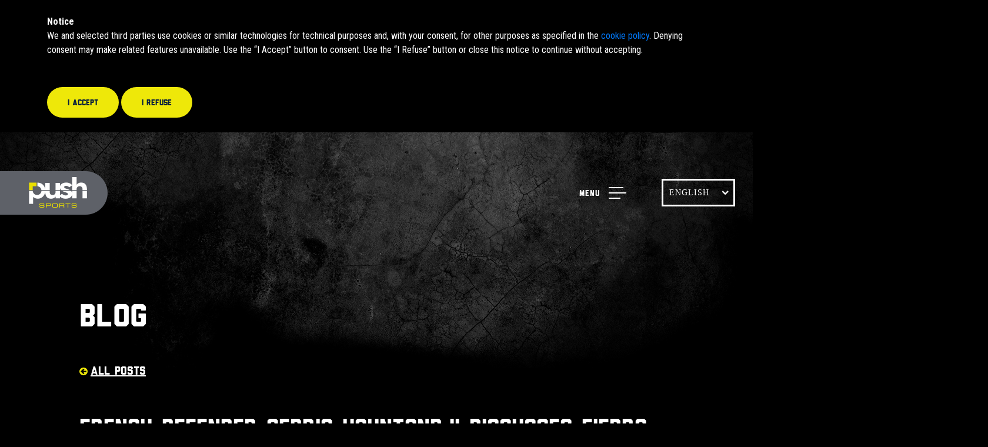

--- FILE ---
content_type: text/html; charset=utf-8
request_url: https://pushsports.eu/blog/posts/2021/08/10/french-defender-cedric-hountondji-discusses-fifpro-health-study
body_size: 34867
content:

<!doctype html>
<html>
<head id="Head1"><meta charset="utf-8" /><script type="text/javascript" src="/WebResource.axd?d=DzHrpQl5URXarFHAtrmzFqWBjVuu91hvzOr2TUEV-Kp-DEo154gNIaQ2pqzgVf8wK2RPP1iAhQL_oITW_eI6wu2xrLCp_gbPPfwso0aLCIxBdIX4Clml6M1TlejJpXOg52uvjiVxfwd88gsz5quuL9zmHsoZixHcR_qWg7LskULaNT3dyPVWIIS979yA4v8T0&amp;t=638017736940000000">

</script><script type="text/javascript">
	(function() { TrackingConsentManager.init('\u003cdiv id=\"tracking-consent-dialog\" style=\"padding:25px 0px 25px 0px;position:relative;z-index:10000000;border:0px solid #ccc;background:#000000;color:#FFF;\"\u003e \r\n\u003cdiv class=\"container\"\u003e\r\n                \u003cdiv class=\"row\"\u003e\r\n                    \u003cdiv class=\"col-md-12\"\u003e\r\n   \t\t\t \u003cstrong\u003eNotice\u003c/strong\u003e\r\n   \t\t\t \u003cp\u003eWe and selected third parties use cookies or similar technologies for technical purposes and, with your consent, for other purposes as specified in the \u003ca href=\"/privacy-statement\" target=\"_blank\"\u003ecookie policy\u003c/a\u003e. Denying consent may make related features unavailable. Use the “I Accept” button to consent. Use the “I Refuse” button or close this notice to continue without accepting.\u003c/p\u003e\r\n \t\t\t \u003cbutton type=\"button\" onclick=\"TrackingConsentManager.updateUserConsent(true)\" id=\"tracking-consent-dialog-accept\" class=\"btn btn-primary m-top-35\" style=\"width:unset;\"\u003eI accept\u003c/button\u003e\r\n  \t\t\t \u003cbutton type=\"button\" onclick=\"TrackingConsentManager.updateUserConsent(false)\" id=\"tracking-consent-dialog-reject\" class=\"btn btn-primary m-top-35\" style=\"width:unset;\"\u003eI refuse\u003c/button\u003e\r\n\u003c/div\u003e\u003c/div\u003e\u003c/div\u003e\u003c/div\u003e'); })();
</script><meta http-equiv="x-ua-compatible" content="ie=edge" /><title>
	French defender Cedric Hountondji discusses FifPro Health Study
</title><meta name="description" content="Our blog gets updated regularly with posts about recovering from injuries and bracing in professional sports" /><meta name="viewport" content="width=device-width, initial-scale=1" /><link rel="stylesheet" href="https://stackpath.bootstrapcdn.com/bootstrap/4.4.1/css/bootstrap.min.css" integrity="sha384-Vkoo8x4CGsO3+Hhxv8T/Q5PaXtkKtu6ug5TOeNV6gBiFeWPGFN9MuhOf23Q9Ifjh" crossorigin="anonymous" /><link rel="apple-touch-icon" sizes="57x57" href="/apple-icon-57x57.png" /><link rel="apple-touch-icon" sizes="60x60" href="/apple-icon-60x60.png" /><link rel="apple-touch-icon" sizes="72x72" href="/apple-icon-72x72.png" /><link rel="apple-touch-icon" sizes="76x76" href="/apple-icon-76x76.png" /><link rel="apple-touch-icon" sizes="114x114" href="/apple-icon-114x114.png" /><link rel="apple-touch-icon" sizes="120x120" href="/apple-icon-120x120.png" /><link rel="apple-touch-icon" sizes="144x144" href="/apple-icon-144x144.png" /><link rel="apple-touch-icon" sizes="152x152" href="/apple-icon-152x152.png" /><link rel="apple-touch-icon" sizes="180x180" href="/apple-icon-180x180.png" /><link rel="icon" type="image/png" sizes="192x192" href="/android-icon-192x192.png" /><link rel="icon" type="image/png" sizes="32x32" href="/favicon-32x32.png" /><link rel="icon" type="image/png" sizes="96x96" href="/favicon-96x96.png" /><link rel="icon" type="image/png" sizes="16x16" href="/favicon-16x16.png" /><link rel="manifest" href="/manifest.json" /><meta name="msapplication-TileColor" content="#ffffff" /><meta name="msapplication-TileImage" content="/ms-icon-144x144.png" /><meta name="theme-color" content="#002f46" />
        <!-- Styles -->
        <link href="https://fonts.googleapis.com/css?family=Roboto+Condensed:300,300i,400,400i,700,700i" rel="stylesheet" /><link rel="stylesheet" type="text/css" href="https://stackpath.bootstrapcdn.com/font-awesome/4.7.0/css/font-awesome.min.css" />
        <!-- Plugins -->
        
        <!-- Google Tag Manager -->
<script>(function(w,d,s,l,i){w[l]=w[l]||[];w[l].push({'gtm.start':
new Date().getTime(),event:'gtm.js'});var f=d.getElementsByTagName(s)[0],
j=d.createElement(s),dl=l!='dataLayer'?'&l='+l:'';j.async=true;j.src=
'https://www.googletagmanager.com/gtm.js?id='+i+dl;f.parentNode.insertBefore(j,f);
})(window,document,'script','dataLayer','GTM-NPVZ9XZ');</script>
<!-- End Google Tag Manager -->
      	
      	<!-- Active Campaign -->
<script type="text/javascript">
    (function(e,t,o,n,p,r,i){e.visitorGlobalObjectAlias=n;e[e.visitorGlobalObjectAlias]=e[e.visitorGlobalObjectAlias]||function(){(e[e.visitorGlobalObjectAlias].q=e[e.visitorGlobalObjectAlias].q||[]).push(arguments)};e[e.visitorGlobalObjectAlias].l=(new Date).getTime();r=t.createElement("script");r.src=o;r.async=true;i=t.getElementsByTagName("script")[0];i.parentNode.insertBefore(r,i)})(window,document,"https://diffuser-cdn.app-us1.com/diffuser/diffuser.js","vgo");
    vgo('setAccount', '649993535');
    vgo('setTrackByDefault', true);

    vgo('process');
</script>
<!-- End Active Campaign -->
       	
        	
        <script src="/js/scripts/modernizr-2.8.3.min.js"></script>
                	</script>
<meta name="Generator" content="Sitefinity 13.3.7644.0 SE" /><link rel="canonical" href="https://pushsports.eu/blog/posts/2021/08/10/french-defender-cedric-hountondji-discusses-fifpro-health-study" /><link href="/Telerik.Web.UI.WebResource.axd?d=PMrIT5dOWaVYIcpFWUE4nOje1XglPU7lmmcxNcfvxxFzgzSXTR7VkdvpgKj-nf61gdP4N29KXk6PdUmG6AQvlixRQQkpRvXRtsofq5UdxMcFELiTXfyb9gIRMVEyji6_0&amp;t=638610943964891277&amp;compress=0&amp;_TSM_CombinedScripts_=%3b%3bTelerik.Sitefinity.Resources%2c+Version%3d13.3.7644.0%2c+Culture%3dneutral%2c+PublicKeyToken%3db28c218413bdf563%3aen%3a9fb76a12-8797-4597-b809-d08e01992e11%3a83fa35c7" type="text/css" rel="stylesheet" /><link href="/Sitefinity/WebsiteTemplates/PushSports/App_Themes/PushSports/global/font-awesome.css?v=637308286900000000" type="text/css" rel="stylesheet" /><link href="/Sitefinity/WebsiteTemplates/PushSports/App_Themes/PushSports/global/font-awesome.min.css?v=637308286920000000" type="text/css" rel="stylesheet" /><link href="/Sitefinity/WebsiteTemplates/PushSports/App_Themes/PushSports/global/fonts.css?v=637740330180000000" type="text/css" rel="stylesheet" /><link href="/Sitefinity/WebsiteTemplates/PushSports/App_Themes/PushSports/global/helpers.css?v=637480248800000000" type="text/css" rel="stylesheet" /><link href="/Sitefinity/WebsiteTemplates/PushSports/App_Themes/PushSports/global/magnific-popup.css?v=636362299620000000" type="text/css" rel="stylesheet" /><link href="/Sitefinity/WebsiteTemplates/PushSports/App_Themes/PushSports/global/reset.css?v=637209026060000000" type="text/css" rel="stylesheet" /><link href="/Sitefinity/WebsiteTemplates/PushSports/App_Themes/PushSports/global/simplegrid.css?v=637608321220000000" type="text/css" rel="stylesheet" /><link href="/Sitefinity/WebsiteTemplates/PushSports/App_Themes/PushSports/global/slick-theme.css?v=636301276740000000" type="text/css" rel="stylesheet" /><link href="/Sitefinity/WebsiteTemplates/PushSports/App_Themes/PushSports/global/slick.css?v=636301276740000000" type="text/css" rel="stylesheet" /><link href="/Sitefinity/WebsiteTemplates/PushSports/App_Themes/PushSports/global/styleguide.css?v=638457525989866826" type="text/css" rel="stylesheet" /><link href="/Sitefinity/WebsiteTemplates/PushSports/App_Themes/PushSports/global/xdefault.css?v=639011493429420287" type="text/css" rel="stylesheet" /><meta name="keywords" content="Push Sports, blog, news" /></head>
<body> 
  <!-- Google Tag Manager (noscript) -->
<noscript><iframe src="https://www.googletagmanager.com/ns.html?id=GTM-NPVZ9XZ"
height="0" width="0" style="display:none;visibility:hidden"></iframe></noscript>
<!-- End Google Tag Manager (noscript) -->
    
    <form method="post" action="./french-defender-cedric-hountondji-discusses-fifpro-health-study" id="form">
<div class="aspNetHidden">
<input type="hidden" name="ctl25_TSM" id="ctl25_TSM" value="" />
<input type="hidden" name="ctl26_TSSM" id="ctl26_TSSM" value="" />
<input type="hidden" name="__EVENTTARGET" id="__EVENTTARGET" value="" />
<input type="hidden" name="__EVENTARGUMENT" id="__EVENTARGUMENT" value="" />
<input type="hidden" name="__VIEWSTATE" id="__VIEWSTATE" value="NAP4Rtug5jbzpHF3Dt6YX/ugZ6VkwcCsCqGCwbiQwgchFXpDsBhdAHOij/z06fTMRutimwAymS1Uz3dyB18aPmF3J7PV5f37be6VtAGcBoJwiDoLCDr8MrwWAM1GH3x8u3/DEgYU6dw84UkmuJe3oC2bfL9wSRm3FFfN35ivNjbBaHtz5LUK6c6jhDeDtu+wBl2CB6GWRPUfBIklfBFYWT1bVT7rf7RPtr1VqPgqzfmVZXPSjhSVPv/cPZ+eouudpfNa8tdUh1BA0SQXuPEBHU2C7kdPdBZ3KE3bBVHq1P+Jv8Uh6/Gh6E/P1mevCj50ElMFP68dWwVpPfCsMYRZPmoW2oVPjC3wMBTVlCTeeD/4utfkI8qqI21Xh/p2g09GzfGmBAu+7xGRe0ba12s8RMAESd59mE+f6ZiLDyvZiUE=" />
</div>

<script type="text/javascript">
//<![CDATA[
var theForm = document.forms['form'];
if (!theForm) {
    theForm = document.form;
}
function __doPostBack(eventTarget, eventArgument) {
    if (!theForm.onsubmit || (theForm.onsubmit() != false)) {
        theForm.__EVENTTARGET.value = eventTarget;
        theForm.__EVENTARGUMENT.value = eventArgument;
        theForm.submit();
    }
}
//]]>
</script>


<script src="/WebResource.axd?d=pynGkmcFUV13He1Qd6_TZKml95ohNKDdCCo3PXRWW6zd6XzyMHOfjUwDP_X87XB8HVrQAG7DLIVhhSn_3-oyjA2&amp;t=638610943965203766" type="text/javascript"></script>


<script type="text/javascript">
//<![CDATA[
var __cultureInfo = {"name":"en","numberFormat":{"CurrencyDecimalDigits":2,"CurrencyDecimalSeparator":".","IsReadOnly":true,"CurrencyGroupSizes":[3],"NumberGroupSizes":[3],"PercentGroupSizes":[3],"CurrencyGroupSeparator":",","CurrencySymbol":"$","NaNSymbol":"NaN","CurrencyNegativePattern":0,"NumberNegativePattern":1,"PercentPositivePattern":1,"PercentNegativePattern":1,"NegativeInfinitySymbol":"-∞","NegativeSign":"-","NumberDecimalDigits":2,"NumberDecimalSeparator":".","NumberGroupSeparator":",","CurrencyPositivePattern":0,"PositiveInfinitySymbol":"∞","PositiveSign":"+","PercentDecimalDigits":2,"PercentDecimalSeparator":".","PercentGroupSeparator":",","PercentSymbol":"%","PerMilleSymbol":"‰","NativeDigits":["0","1","2","3","4","5","6","7","8","9"],"DigitSubstitution":1},"dateTimeFormat":{"AMDesignator":"AM","Calendar":{"MinSupportedDateTime":"\/Date(-62135596800000)\/","MaxSupportedDateTime":"\/Date(253402297199999)\/","AlgorithmType":1,"CalendarType":1,"Eras":[1],"TwoDigitYearMax":2029,"IsReadOnly":true},"DateSeparator":"/","FirstDayOfWeek":0,"CalendarWeekRule":0,"FullDateTimePattern":"dddd, MMMM d, yyyy h:mm:ss tt","LongDatePattern":"dddd, MMMM d, yyyy","LongTimePattern":"h:mm:ss tt","MonthDayPattern":"MMMM d","PMDesignator":"PM","RFC1123Pattern":"ddd, dd MMM yyyy HH\u0027:\u0027mm\u0027:\u0027ss \u0027GMT\u0027","ShortDatePattern":"M/d/yyyy","ShortTimePattern":"h:mm tt","SortableDateTimePattern":"yyyy\u0027-\u0027MM\u0027-\u0027dd\u0027T\u0027HH\u0027:\u0027mm\u0027:\u0027ss","TimeSeparator":":","UniversalSortableDateTimePattern":"yyyy\u0027-\u0027MM\u0027-\u0027dd HH\u0027:\u0027mm\u0027:\u0027ss\u0027Z\u0027","YearMonthPattern":"MMMM yyyy","AbbreviatedDayNames":["Sun","Mon","Tue","Wed","Thu","Fri","Sat"],"ShortestDayNames":["Su","Mo","Tu","We","Th","Fr","Sa"],"DayNames":["Sunday","Monday","Tuesday","Wednesday","Thursday","Friday","Saturday"],"AbbreviatedMonthNames":["Jan","Feb","Mar","Apr","May","Jun","Jul","Aug","Sep","Oct","Nov","Dec",""],"MonthNames":["January","February","March","April","May","June","July","August","September","October","November","December",""],"IsReadOnly":true,"NativeCalendarName":"Gregorian Calendar","AbbreviatedMonthGenitiveNames":["Jan","Feb","Mar","Apr","May","Jun","Jul","Aug","Sep","Oct","Nov","Dec",""],"MonthGenitiveNames":["January","February","March","April","May","June","July","August","September","October","November","December",""]},"eras":[1,"A.D.",null,0]};//]]>
</script>

<script src="/Telerik.Web.UI.WebResource.axd?_TSM_HiddenField_=ctl25_TSM&amp;compress=0&amp;_TSM_CombinedScripts_=%3b%3bSystem.Web.Extensions%2c+Version%3d4.0.0.0%2c+Culture%3dneutral%2c+PublicKeyToken%3d31bf3856ad364e35%3aen%3adbd37df5-a986-4b30-bc8e-23832b2677dd%3aea597d4b%3ab25378d2%3bTelerik.Sitefinity%2c+Version%3d13.3.7644.0%2c+Culture%3dneutral%2c+PublicKeyToken%3db28c218413bdf563%3aen%3abee6f6c8-f69a-4a5a-b8d2-ef217e3b2610%3a721addc%3bTelerik.Web.UI%2c+Version%3d2021.1.119.45%2c+Culture%3dneutral%2c+PublicKeyToken%3d121fae78165ba3d4%3aen%3aa0d12491-c9c2-4851-b575-66251a466dfe%3a16e4e7cd%3af7645509%3addbfcb67%3bTelerik.Sitefinity%2c+Version%3d13.3.7644.0%2c+Culture%3dneutral%2c+PublicKeyToken%3db28c218413bdf563%3aen%3abee6f6c8-f69a-4a5a-b8d2-ef217e3b2610%3a41f6c3a7" type="text/javascript"></script>
<div class="aspNetHidden">

	<input type="hidden" name="__VIEWSTATEGENERATOR" id="__VIEWSTATEGENERATOR" value="BF7DF8D5" />
</div><script type="text/javascript">
//<![CDATA[
Sys.WebForms.PageRequestManager._initialize('ctl00$ctl25', 'form', [], [], [], 90, 'ctl00');
//]]>
</script>
<input type="hidden" name="ctl00$ctl25" id="ctl25" />
<script type="text/javascript">
//<![CDATA[
Sys.Application.setServerId("ctl25", "ctl00$ctl25");
Sys.Application._enableHistoryInScriptManager();
//]]>
</script>


  
    <div id="site-navigation">
      <nav class="nav-wrapper">

        <button id="nav-trigger-mobile">
          <span class="label">Close</span>
          <span class="hamburger"></span>
        </button>

        





<div class="sfNavWrp sfNavVerticalWrp ">
    
    
    
    

    <ul class="main-nav">
        
                            <li>
                                <a href="/braces">Braces</a>          
                            </li>
                         
                            <li>
                                <a href="/sports">Sports</a>          
                            </li>
                         
                            <li>
                                <a href="/injuries">Injuries</a>          
                            </li>
                         
                            <li>
                                <a href="/excercises">Excercises</a>          
                            </li>
                         
                            <li>
                                <a href="/allstars">Allstars</a>          
                            </li>
                         
    </ul>
</div>


        
        





<div class="sfNavWrp sfNavVerticalWrp ">
    
    
    
    

    <ul class="sub-nav">
        
                            <li>
                                <a href="/news">News</a>          
                            </li>
                         
                            <li>
                                <a href="/faq">FAQ</a>          
                            </li>
                         
                            <li>
                                <a href="/blog" class="sfSel">Blog</a>          
                            </li>
                        
                            <li>
                                <a href="/trailer" target="_blank">Trailer</a>          
                            </li>
                         
    </ul>
</div>

        
        





<div class="sfNavWrp sfNavVerticalWrp ">
    
    
    
    

    <ul class="small-nav">
        
                            <li>
                                <a href="/about">About</a>          
                            </li>
                         
                            <li>
                                <a href="/distributors">Distributors</a>          
                            </li>
                         
                            <li>
                                <a href="/contact">Contact</a>          
                            </li>
                         
    </ul>
</div>

        
        <span class="title">
<div class='sfContentBlock'>Follow Us

</div></span>
		
<div class='sfContentBlock'><ul class="social-nav"><li><a href="https://www.facebook.com/pushsportsbraces" title="Facebook" target="_blank" data-sf-ec-immutable=""><em class="fa fa-facebook-square"></em></a> <br /></li><li><a href="https://www.instagram.com/pushsportsbraces" title="Instagram" target="_blank" data-sf-ec-immutable=""><em class="fa fa-instagram"></em></a><br /></li><li><a href="https://www.youtube.com/channel/UCapPbPDZUNQTk3UkWIWhyBg" title="YouTube" target="_blank" data-sf-ec-immutable=""><em class="fa fa-youtube-play"></em></a> <br /></li><li><a href="https://vimeo.com/pushbraces" title="Vimeo" target="_blank" data-sf-ec-immutable=""><em class="fa fa-vimeo-square"></em></a> <br /></li><li><a href="http://linkedin.com/showcase/push-sports" title="Vimeo" target="_blank" data-sf-ec-immutable=""><em class="fa fa-linkedin-square"></em></a> <br /></li></ul>

</div>	
     
      </nav>
    </div><!-- /site-navigation -->


    <div id="site-wrapper">


        <!-- Header -->
        <header class="header clearfix">
          
<div class='PushSportsLogo'><a href="/" id="logo">Push Sports</a>

</div>
          
<div id="LanguageSelector_TC23F9D97011" class="language-switch">
	<div id="LanguageSelector_TC23F9D97011_ctl00_ctl00_controlWrapper">

    

    
                
                        <ul class="sflanguagesVerticalList">
                    
                        <li id="LanguageSelector_TC23F9D97011_ctl00_ctl00_languagesRepeater_vertical_langHolder_0" class="sflanguageItem sflang_en sflangSelected">
                            <a href="french-defender-cedric-hountondji-discusses-fifpro-health-study" id="LanguageSelector_TC23F9D97011_ctl00_ctl00_languagesRepeater_vertical_langLink_0" class="sflanguageLnk" lang="en"><span id="LanguageSelector_TC23F9D97011_ctl00_ctl00_languagesRepeater_vertical_langName_0">English</span></a>
                        </li>
                    
                        <li id="LanguageSelector_TC23F9D97011_ctl00_ctl00_languagesRepeater_vertical_langHolder_1" class="sflanguageItem sflang_nl">
                            <a href="../../../../../nl/blog/posts/2021/08/10/franse-verdediger-cedric-hountondji-bespreekt-de-fifpro-gezondheidsstudie" id="LanguageSelector_TC23F9D97011_ctl00_ctl00_languagesRepeater_vertical_langLink_1" class="sflanguageLnk" lang="nl"><span id="LanguageSelector_TC23F9D97011_ctl00_ctl00_languagesRepeater_vertical_langName_1">Nederlands</span></a>
                        </li>
                    
                        <li id="LanguageSelector_TC23F9D97011_ctl00_ctl00_languagesRepeater_vertical_langHolder_2" class="sflanguageItem sflang_de">
                            <a href="../../../../../de/blog" id="LanguageSelector_TC23F9D97011_ctl00_ctl00_languagesRepeater_vertical_langLink_2" class="sflanguageLnk" lang="de"><span id="LanguageSelector_TC23F9D97011_ctl00_ctl00_languagesRepeater_vertical_langName_2">Deutsch</span></a>
                        </li>
                    
                        <li id="LanguageSelector_TC23F9D97011_ctl00_ctl00_languagesRepeater_vertical_langHolder_3" class="sflanguageItem sflang_es">
                            <a href="../../../../../es/blog" id="LanguageSelector_TC23F9D97011_ctl00_ctl00_languagesRepeater_vertical_langLink_3" class="sflanguageLnk" lang="es"><span id="LanguageSelector_TC23F9D97011_ctl00_ctl00_languagesRepeater_vertical_langName_3">español</span></a>
                        </li>
                    
                        </ul>
                    
            
</div>

</div>
          <button id="nav-trigger" class="clearfix">
            <span class="label">Menu</span>
            <span class="hamburger"></span>
          </button>
        </header>


        <section class="detailpage" style="background-image: url('/images/default-source/headers/header-concrete.jpg?sfvrsn=f7de7cfe_2');">

          <div class="grid grid-pad">
            <div class="col-10-12 push-1-12 md-col-1-1 md-push-0">
              <div class="col-1-1">
                
<div class='sfContentBlock'><h1 class="page-title">Blog</h1>

</div>
              </div><!-- /col -->
            </div><!-- /col -->
          </div><!-- /grid -->

          <div class="grid grid-pad">
            <!--<div class="col-10-12 push-1-12 md-col-1-1 md-push-0">-->

               
                
 
<!-- 2021.1.119.45 -->
                        
          <div class="col-10-12 push-1-12 md-col-1-1 md-push-0">
      <!-- Hier begint de titel van het blogbericht -->
      <div class="col-1-1 blog-detail-intro">
        <div class="sfpostLinksWrp">
                <i class="fa fa-arrow-circle-left arrow" aria-hidden="true"></i><a class="sfpostBack sfback" href="../../../../../blog">All posts</a>
            </div>
           <div class="biowrapper">
                         <h2 class="page-title"><h2 class="page-title" data-sf-field="Title" data-sf-ftype="ShortText">
	French defender Cedric Hountondji discusses FifPro Health Study
</h2></h2>
             <div class="bioimage"><img src="" /></div>
            <div class="biodescription">
             <div class="biodate">Aug 10, 2021</div>
            <div class="biotext"></div>
        </div><p>
    </div></div><!-- /col -->
</div><!-- /col -->
      <!-- Stuk met gele lijn aan linkerkant -->
<div class="col-10-12 push-1-12 md-col-1-1 md-push-0">
    <div class="col-1-1 textpage">
        <div class="intro">
            <section>
<div>Cedric Hountondji is among more than 150 professional footballers participating in FIFPRO&rsquo;s unprecedented 10-year research project into player health. Hountondji, 27, is a centre-back for Clermont Foot, recently promoted to France&rsquo;s Ligue 1.</div>
</section>
        </div>
    </div><!-- /col -->
</div><!-- /col -->
  <div class="col-10-12 push-1-12 md-col-1-1 md-push-0 blog-detail-text">
    <div class="col-1-1">
        <div class="sfpostDetails sfdetails" data-sf-provider='OpenAccessDataProvider'  data-sf-id='ec9549b0-b1c4-40ff-be44-3d52fe5fcad2' data-sf-type="Telerik.Sitefinity.Blogs.Model.BlogPost">

        <div class="sfpostAuthorAndDate sfmetainfo">
            
            
            
            
            
        </div>
        <div class="sfpostContent sfcontent" data-sf-field="Content" data-sf-ftype="LongText">
	<div col-12="" col-lg-8"=""><section>
<p><img src="/images/default-source/blog/cedric-hountondji.png?sfvrsn=f307b2a4_2" data-displaymode="Original" alt="cedric-hountondji" title="cedric-hountondji" style="margin-right: 20px;" align="left">During preseason training recently, he spoke to us about why he decided to participate in the study that will track the mental wellbeing of<a rel="noopener" href="https://www.fifpro.org/en/health/drake-study-more-than-150-footballers-begin-fifpro-led-health-research/" target="_blank" title="Drake study: More than 150 footballers begin FIFPRO-led health research">&nbsp;90 men and 60 women players</a>, along with the functioning of their brain, heart and muscles.</p>
<p>The study aims to improve knowledge about the physiology of footballers during their careers, and the first years after they stop playing.</p>
<p>FIFPRO Chief Medical Officer Prof. Vincent Gouttebarge is leading the research project, which is being co-funded by the&nbsp;<a rel="noopener" href="https://www.drakefoundation.org/" target="_blank">Drake Foundation</a>&nbsp;(England), healthcare company&nbsp;<a rel="noopener" href="https://www.mehilainen.fi/en" target="_blank">Mehilainen</a>&nbsp;(Finland) and&nbsp;<a rel="noopener" href="http://www.pushsports.eu/en" target="_blank">Push Sports&nbsp;</a>(The Netherlands).<br>
<br>
<strong>How did you hear about the FIFPRO study?<br>
</strong>Professor Gouttebarge contacted me through a teammate, who was part of the study, and asked me to participate. I like the purpose of the project, which is to help the next generation of players.</p>
<p>
It&rsquo;s also interesting for me personally. I like to talk to the club doctors, ask questions and learn about the science behind health and injuries.<br>
<br>
</p>
</section></div>
<div col-12="" col-lg-8"=""><section widget-richtext="" "="">
<div>
<p><strong>What does being part of this project involve?</strong><br>
I have completed some questionnaires about my health. That is relatively easy.</p>
<p>Sometimes I have to ask the club doctor to run medical exams on me. That can be more tricky to organize because the doctor might be busy but generally are fine with helping and I have had no problems so far.<br>
<br>
<strong>Have you had any health issues as a player?<br>
</strong>I had my worst period three years ago when I missed 6 months because of a ruptured thigh tendon when I was playing in Major League Soccer (for New York City). It was a difficult time because I was not playing much and then I got injured.</p>
<p>But now I am happy at Clermont. I played in 37 of 38 league games last season. I only missed one because of a suspension. I feel like I&rsquo;m physically very fit.<br>
<br>
<strong>How much care do you need to take of your health at age 27?<br>
</strong>As a player your health is really important. You have to eat well, drink well, and train well. You have to recover well. It&rsquo;s important to take care with everything you do.</p>
</div>
</section><section widget-richtext="" widget--islast="" "="">
<p>At this point of my career, I have not thought about what my health will be like after my career. I am focused mainly on keeping fit and the season ahead in Ligue 1.<br>
<br>
<strong>What is medical care for footballers like, in your experience?<br>
</strong>I have played at seven clubs the last 10 years: in France, U.S. and Bulgaria. Some doctors are very good, others less good. The ones who have the most experience are the best; the best ones know about all injuries that a player might have.</p>
<p>When I move clubs, which has been a lot, I always ask the club doctor and ask for my medical information so they can pass it on to the next club. That part has always worked smoothly for me.<br>
<br>
Source:&nbsp;<a href="https://www.fifpro.org/en/health/interview-french-ligue-1-player-cedric-hountondji-discusses-fifpro-health-study" title="" class="" target="_blank">https://www.fifpro.org/en/health/interview-french-ligue-1-player-cedric-hountondji-discusses-fifpro-health-study</a></p>
</section></div>
</div>
            
            
            
      </div>          
      
  </div><!-- /col -->
</div><!-- /col -->
       

    
    <input id="ctl00_PageContent_C002_detailBlogPostsFrontend_ctl00_ctl00_SingleItemContainer_ClientState" name="ctl00_PageContent_C002_detailBlogPostsFrontend_ctl00_ctl00_SingleItemContainer_ClientState" type="hidden" /><span id="ctl00_PageContent_C002_detailBlogPostsFrontend_ctl00_ctl00_SingleItemContainer" style="display:none;"></span><span></span>


            </div><!-- /col -->
          </div><!-- /grid -->

        </section><!-- /detailpage -->


        <section class="partners">
          <div class="grid grid-pad">
            <div class="col-3-12 sm-col-1-1">
              
<div class='sfContentBlock'><h2 class="title">Official Supplier &amp; Sponsorships</h2>

</div>
            </div><!-- /col -->
            <div class="col-9-12 sm-col-1-1 clearfix">
				
<div class='sfContentBlock'><ul class="logos"><li><a title="FIFPRO" data-sf-ec-immutable=""><img src="/images/default-source/suppliers/fifpro.png?sfvrsn=c8bfe58b_2" title="FIFPRO" data-displaymode="Original" alt="FIFPRO" /></a></li><li><a title="KNKV" data-sf-ec-immutable=""><img src="/images/default-source/suppliers/logo-knkv-2020.png?sfvrsn=f30dfb6c_4" title="logo-knkv-2020" data-displaymode="Original" alt="logo-knkv-2020" /></a></li></ul>

</div>
            </div><!-- /col -->
          </div><!-- /grid -->
        </section><!-- /partners -->


        <footer class="footer">
          <div class="grid grid-pad">
            <div class="col-3-12 sm-col-1-1">
              <div class="footer-nav">
                <nav>
					
<div class='sfContentBlock'><ul>
    <li><a href="/braces">Braces</a></li>
    <li><a href="/injuries">Injuries</a></li>
    <li><a href="/sports">Sports</a></li>
    <li><a href="/allstars">Allstars</a></li>
</ul>

</div>
                </nav>
              </div><!-- /footer-nav -->
            </div><!-- /col -->
            <div class="col-3-12 sm-col-1-1">
              <div class="footer-nav">
                <nav>
					
<div class='sfContentBlock'><ul>
    <li><a href="/news">News</a></li>
    <li><a href="/blog">Blog</a></li>
    <li><a href="https://www.youtube.com/watch?v=4-fQDBICtO4?rel=0&amp;showinfo=0&amp;controls=0&amp;autoplay=1&amp;modestbranding=1" target="_blank">Trailer</a></li>
    <li><a href="/downloads">Downloads</a></li>
</ul>

</div>
                </nav>
              </div><!-- /footer-nav -->
            </div><!-- /col -->
            <div class="col-3-12 sm-col-1-1">
              <div class="footer-nav">
                <nav>
					
<div class='sfContentBlock'><ul>
    <li><a href="/about">About Push Sports</a></li>
    <li><a href="/distributors">Distributors</a></li>
    <li><a href="/contact">Contact</a></li>
    <li><a href="/privacy-statement">Privacy Statement</a></li>
</ul>

</div>
                </nav>
              </div><!-- /footer-nav -->
            </div><!-- /col -->
            <div class="col-3-12 sm-col-1-1">
              <div class="footer-nav">
                <nav>
					
<div class='sfContentBlock'><ul>
    <li><a href="#" data-toggle="modal" data-target="#newsletterModal">Register Newsletter</a></li>
    <li>
    <p>Don't want to miss any Push Sports related news? Register for our newsletter and stay up to date!</p>
    </li>
    <li><a class="btn btn-primary" href="#" data-toggle="modal" data-target="#newsletterModal">Register Newsletter</a></li>
</ul>

</div>
                </nav>
              </div><!-- /footer-nav -->
            </div><!-- /col -->

            <!-- Modal -->
            <div class="modal fade show" id="newsletterModal" tabindex="-1" role="dialog" aria-labelledby="exampleModalLabel" aria-hidden="true">
                <div class="modal-dialog" role="document">
                  <div class="modal-content" style="background-color:#404E54;padding:10px;"">
                    <div class="modal-body" style="padding:0px;">
                            <button type="button" class="close" data-dismiss="modal" aria-label="Close">
                              <em class="fa fa-window-close" style="font-size:25px;color:#fff;"></em>
                            </button>
                                  <script src="/js/modal.newsletter.js"></script>
                        </div>
                    </div>
                </div>
            </div>

            <div class="col-1-2 sm-col-1-1">
              <div class="footer-social">
                <span class="title">
<div class='sfContentBlock'>Follow Us

</div></span>
					
<div class='sfContentBlock'><ul class="social-nav"><li><a href="https://www.facebook.com/pushsportsbraces" title="Facebook" target="_blank" data-sf-ec-immutable=""><em class="fa fa-facebook-square"></em></a> <br /></li><li><a href="https://www.instagram.com/pushsportsbraces" title="Instagram" target="_blank" data-sf-ec-immutable=""><em class="fa fa-instagram"></em></a><br /></li><li><a href="https://www.youtube.com/channel/UCapPbPDZUNQTk3UkWIWhyBg" title="YouTube" target="_blank" data-sf-ec-immutable=""><em class="fa fa-youtube-play"></em></a> <br /></li><li><a href="https://vimeo.com/pushbraces" title="Vimeo" target="_blank" data-sf-ec-immutable=""><em class="fa fa-vimeo-square"></em></a> <br /></li><li><a href="http://linkedin.com/showcase/push-sports" title="Vimeo" target="_blank" data-sf-ec-immutable=""><em class="fa fa-linkedin-square"></em></a> <br /></li></ul>

</div>
              </div><!-- /footer-social -->
            </div><!-- /col -->

            <div class="col-1-2 sm-col-1-1">
              <div class="credits">
                <span class="line">
<div class='sfContentBlock'>Copyright 2025 Nea International bv/Push Sports. All Rights Reserved

</div></span>
              </div><!-- /credits -->
            </div><!-- /col -->

          </div><!-- /grid -->
        </footer><!-- /footer -->

        <a href="#0" class="cd-top"><i class="fa fa-chevron-up"></i></a>

      </div><!-- /site-wrapper -->

	

<script type="text/javascript">
//<![CDATA[
window.__TsmHiddenField = $get('ctl25_TSM');//]]>
</script>
<script type="text/javascript" src="https://code.jquery.com/jquery-3.5.1.min.js"></script><script type="text/javascript" src="https://cdn.jsdelivr.net/npm/bootstrap@4.6.0/dist/js/bootstrap.bundle.min.js"></script>
<script type="text/javascript">
//<![CDATA[
;(function() {
                        function loadHandler() {
                            var hf = $get('ctl26_TSSM');
                            if (!hf._RSSM_init) { hf._RSSM_init = true; hf.value = ''; }
                            hf.value += ';Telerik.Sitefinity.Resources, Version=13.3.7644.0, Culture=neutral, PublicKeyToken=b28c218413bdf563:en:9fb76a12-8797-4597-b809-d08e01992e11:83fa35c7';
                            Sys.Application.remove_load(loadHandler);
                        };
                        Sys.Application.add_load(loadHandler);
                    })();Sys.Application.add_init(function() {
    $create(Telerik.Web.UI.RadListView, {"UniqueID":"ctl00$PageContent$C002$detailBlogPostsFrontend$ctl00$ctl00$SingleItemContainer","_clientSettings":{"DataBinding":{"ItemPlaceHolderID":"ctl00_PageContent_C002_detailBlogPostsFrontend_ctl00_ctl00_SingleItemContainer_ItemContainer","DataService":{}}},"_virtualItemCount":1,"clientStateFieldID":"ctl00_PageContent_C002_detailBlogPostsFrontend_ctl00_ctl00_SingleItemContainer_ClientState","renderMode":1}, null, null, $get("ctl00_PageContent_C002_detailBlogPostsFrontend_ctl00_ctl00_SingleItemContainer"));
});
Sys.Application.add_init(function() {
    $create(Telerik.Sitefinity.Web.UI.UserPreferences, {"_timeOffset":"3600000","_userBrowserSettingsForCalculatingDates":true,"timeZoneDisplayName":"(UTC+01:00) Amsterdam, Berlin, Bern, Rome, Stockholm, Vienna","timeZoneId":"W. Europe Standard Time"}, null, null);
});
//]]>
</script>
</form>
     
      <script src="/js/plugins/slick/slick.min.js"></script>
      <script src="/js/plugins/imagesloaded/imagesloaded.pkgd.min.js"></script>
      <script src="/js/plugins/masonry/masonry.pkgd.min.js"></script>
      <script src="/js/plugins/matchheight/jquery.matchHeight-min.js"></script>
      <script src="/js/plugins/magnificpopup/jquery.magnific-popup.min.js"></script>
      <script src="/js/scripts/default.js"></script>
    </body>
</html>

--- FILE ---
content_type: text/html
request_url: https://push51359.ac-page.com/push-sports-newsletter
body_size: 12557
content:
<!DOCTYPE html><!--[if lt IE 7]><html class="no-js lt-ie9 lt-ie8 lt-ie7" xmlns:app="ignored"> <![endif]--><!--[if IE 7]><html class="no-js lt-ie9 lt-ie8" xmlns:app="ignored"> <![endif]--><!--[if IE 8]><html class="no-js lt-ie9" xmlns:app="ignored"> <![endif]--><!--[if gt IE 8]><!--><html class="no-js" xmlns:app="ignored">  <!--<![endif]-->  <head>    <meta charset="utf-8" />    <meta http-equiv="X-UA-Compatible" content="IE=edge,chrome=1" />    <title>Push Sports | EN | Newsletter Subscription</title>    <meta http-equiv="Pragma" content="no-cache" />    <meta http-equiv="Expires" content="-1" />    <meta http-equiv="CACHE-CONTROL" content="NO-CACHE" />    <meta name="description" content="" />    <meta name="keywords" content="" />    <meta      name="viewport"      content="width=device-width, initial-scale=1.0, maximum-scale=1.0, user-scalable=no"    />    <meta property="og:title" content="Push Sports | EN | Newsletter Subscription" />    <meta property="og:type" content="website" />    <meta property="og:url" content="" />    <meta property="og:image" content="" />    <meta property="og:description" content="" />    <!-- For the Branded Footer -->    <link      href="https://fonts.googleapis.com/css2?family=IBM+Plex+Sans:wght@400&display=swap"      rel="stylesheet"    />    <!-- build:css(src) /shared/css/build-0.1.css -->    <!--<link rel="stylesheet" href="/core/styles/styles.css" /> -->    <!-- endbuild -->    <script>      (function () {          var favicon = "";          var link = document.createElement('link');          if (favicon) {              link.rel = 'shortcut icon';              link.type = 'image/x-icon';              link.href = favicon;          } else {              link.rel = 'icon';              link.href = "data:;base64,=";          }          document.getElementsByTagName('head')[0].appendChild(link);          window.LL_INFO = {
  "pageId": 1239500,
  "variantId": 1239397,
  "guid": "3338e1ea-b40e-4186-b3b7-f53d862abfd0"
}      }());    </script>    <noscript>      <style>        [data-bach-parallax] {          opacity: 1 !important;        }      </style>    </noscript>     <script type="text/javascript">
    (function(e,t,o,n,p,r,i){e.visitorGlobalObjectAlias=n;e[e.visitorGlobalObjectAlias]=e[e.visitorGlobalObjectAlias]||function(){(e[e.visitorGlobalObjectAlias].q=e[e.visitorGlobalObjectAlias].q||[]).push(arguments)};e[e.visitorGlobalObjectAlias].l=(new Date).getTime();r=t.createElement("script");r.src=o;r.async=true;i=t.getElementsByTagName("script")[0];i.parentNode.insertBefore(r,i)})(window,document,"https://diffuser-cdn.app-us1.com/diffuser/diffuser.js","vgo");
    vgo('setAccount', '649993535');
    vgo('setTrackByDefault', true);

    vgo('process');
</script>  </head>  <body ng-controller="AppCtrl">       <style>#page-theme [data-bach-id="18DF0F78-75FD-CC47-6D32-78DA988BC0C4"]{border-style:solid;border-width:0px;border-color:#eee809;margin-right:auto;margin-left:auto;float: none;width:100%;display:block;margin-top:0.0rem;}@media screen and (max-width: 767px) {#page-theme [data-bach-id="18DF0F78-75FD-CC47-6D32-78DA988BC0C4"]{margin-right:auto;margin-left:auto;float: none;display:block;}}#page-theme [data-bach-id="18DF0F78-75FD-CC47-6D32-78DA988BC0C4"] .bach-form__header{position:relative;margin-bottom:1.0rem;}#page-theme [data-bach-id="18DF0F78-75FD-CC47-6D32-78DA988BC0C4"] .bach-form__footer{position:relative;margin-top:1.0rem;}#page-theme [data-bach-id="18DF0F78-75FD-CC47-6D32-78DA988BC0C4"] .bach-form__fieldset{margin-bottom:15px;border-width:0px;}#page-theme [data-bach-id="18DF0F78-75FD-CC47-6D32-78DA988BC0C4"] .bach-form__dropdown > select{min-height:4rem;padding:6px 8px;border:1px solid rgba(0,0,0,0.2);background-color:#ffffff;font-size:1.4rem;width:100%;-webkit-appearance:none;-moz-appearance:none;appearance:none;background-image:url('data:image/svg+xml;charset=UTF-8,%3Csvg%20xmlns%3D%22http%3A%2F%2Fwww.w3.org%2F2000%2Fsvg%22%20width%3D%2212%22%20height%3D%2212%22%20viewBox%3D%220%200%2012%2012%22%3E%3Ctitle%3Edown-arrow%3C%2Ftitle%3E%3Cg%20fill%3D%22%23000000%22%3E%3Cpath%20d%3D%22M10.293%2C3.293%2C6%2C7.586%2C1.707%2C3.293A1%2C1%2C0%2C0%2C0%2C.293%2C4.707l5%2C5a1%2C1%2C0%2C0%2C0%2C1.414%2C0l5-5a1%2C1%2C0%2C1%2C0-1.414-1.414Z%22%20fill%3D%22%23000000%22%3E%3C%2Fpath%3E%3C%2Fg%3E%3C%2Fsvg%3E');background-repeat:no-repeat;background-position:calc(100% - 1rem) center;padding-right:3rem !important;}#page-theme [data-bach-id="18DF0F78-75FD-CC47-6D32-78DA988BC0C4"] .bach-form__dropdown.multiline > select{background-image:unset;padding-right:8px !important;}#page-theme [data-bach-id="18DF0F78-75FD-CC47-6D32-78DA988BC0C4"] .bach-form__dropdown > select > option{padding:2px 0 2px 0;}#page-theme [data-bach-id="18DF0F78-75FD-CC47-6D32-78DA988BC0C4"] .bach-form__label{position:relative;margin-bottom:8px;padding-left:0.0rem;padding-bottom:0.0rem;padding-top:0.0rem;}#page-theme [data-bach-id="18DF0F78-75FD-CC47-6D32-78DA988BC0C4"] .bach-form__submit{position:relative;border-width:0px;}#page-theme [data-bach-id="18DF0F78-75FD-CC47-6D32-78DA988BC0C4"] .bach-form__input > input{width:100%;height:4rem;padding:0.5rem 0.8rem;font-size:1.4rem;background-color:#ffffff;border-style:solid;border-width:1px;border-color:rgba(0,0,0,0.2);}#page-theme [data-bach-id="18DF0F78-75FD-CC47-6D32-78DA988BC0C4"] .bach-form__input > textarea{width:100%;min-height:10rem;resize:none;border-radius:0%;border-style:solid;font-size:1.6rem;padding:0.5rem;border:1px solid rgba(0,0,0,0.2);}#page-theme [data-bach-id="18DF0F78-75FD-CC47-6D32-78DA988BC0C4"] .bach-form__input > textarea:focus{border-color:#eee809;outline:0px;}#page-theme [data-bach-id="18DF0F78-75FD-CC47-6D32-78DA988BC0C4"] .bach-form__input > input:focus{outline:0px;border-color:#eee809;}#page-theme [data-bach-id="18DF0F78-75FD-CC47-6D32-78DA988BC0C4"] .bach-form__radio-option{margin:0 0 8px 0;}#page-theme [data-bach-id="18DF0F78-75FD-CC47-6D32-78DA988BC0C4"] .bach-form__radio-input{display:inline-block;vertical-align:middle;margin:0 4px 2px 4px;}#page-theme [data-bach-id="18DF0F78-75FD-CC47-6D32-78DA988BC0C4"] .bach-form__checkbox{margin:0 0 8px 0;}#page-theme [data-bach-id="18DF0F78-75FD-CC47-6D32-78DA988BC0C4"] .bach-form__checkbox-input{display:inline-block;vertical-align:middle;margin:0 4px 2px 4px;}#page-theme [data-bach-id="18DF0F78-75FD-CC47-6D32-78DA988BC0C4"] .bach-form__input > input:focus:invalid{border-color:red;}#page-theme [data-bach-id="18DF0F78-75FD-CC47-6D32-78DA988BC0C4"] .bach-form__fieldset--hidden{margin-bottom:0px;border-width:0px;}</style><style>#page-theme [data-bach-id="627D0CA5-0108-47F9-6B83-9E5CEE7BEC5F"]{width:auto;display:table;margin-right:auto;margin-left:auto;float: none;}@media screen and (max-width: 767px) {#page-theme [data-bach-id="627D0CA5-0108-47F9-6B83-9E5CEE7BEC5F"]{display:table;margin-right:auto;margin-left:auto;float: none;}}#page-theme [data-bach-id="627D0CA5-0108-47F9-6B83-9E5CEE7BEC5F"]{table-layout:fixed;border-radius:0px;border-width:0px;border-style:solid;padding-top:0.5rem;padding-right:1.5rem;padding-bottom:0.5rem;padding-left:1.5rem;font-family:inherit;font-size:1.6rem;color:#ffffff;background-color:#eee809;text-decoration:none;letter-spacing:1px;line-height:1.5;text-align:center;cursor:pointer;outline:0px;}#page-theme [data-bach-id="627D0CA5-0108-47F9-6B83-9E5CEE7BEC5F"]:hover{background-color:#f6f11a;}#page-theme [data-bach-id="627D0CA5-0108-47F9-6B83-9E5CEE7BEC5F"]:active{background-color:#d5d008;}#page-theme [data-bach-id="627D0CA5-0108-47F9-6B83-9E5CEE7BEC5F"]{border-radius:500px;}#page-theme [data-bach-id="627D0CA5-0108-47F9-6B83-9E5CEE7BEC5F"]{padding-top:15px;padding-right:35px;padding-bottom:15px;padding-left:35px;}@media screen and (max-width: 767px) {#page-theme [data-bach-id="627D0CA5-0108-47F9-6B83-9E5CEE7BEC5F"]:active{background-color:#d5d008;}}@media screen and (max-width: 767px) {#page-theme [data-bach-id="627D0CA5-0108-47F9-6B83-9E5CEE7BEC5F"]:hover{background-color:#f6f11a;}}</style><style>#page-theme [data-bach-id="4B756048-0BB5-E936-7115-6CBC5AD6B52F"]{border-style:solid;border-width:0px;border-color:#eee809;margin-right:auto;margin-left:auto;float: none;width:100%;opacity:1;display:block;}@media screen and (max-width: 767px) {#page-theme [data-bach-id="4B756048-0BB5-E936-7115-6CBC5AD6B52F"]{margin-right:auto;margin-left:auto;float: none;display:block;}}#page-theme [data-bach-id="4B756048-0BB5-E936-7115-6CBC5AD6B52F"]{word-break:break-word;}#page-theme [data-bach-id="4B756048-0BB5-E936-7115-6CBC5AD6B52F"] ul{list-style:disc;}#page-theme [data-bach-id="4B756048-0BB5-E936-7115-6CBC5AD6B52F"] ol{list-style:decimal;}#page-theme [data-bach-id="4B756048-0BB5-E936-7115-6CBC5AD6B52F"] tr:nth-child(2){background-color:rgb(218, 218, 218);}#page-theme [data-bach-id="4B756048-0BB5-E936-7115-6CBC5AD6B52F"] td{padding:1.0rem 2.0rem;}</style><style>#page-theme [data-bach-id="0311953B-0ABB-B778-636E-DA8F7730BF97"]{border-style:solid;border-width:0px;border-color:#eee809;margin-right:auto;margin-left:auto;float: none;width:100%;opacity:1;display:block;padding-top:6.0rem;}@media screen and (max-width: 767px) {#page-theme [data-bach-id="0311953B-0ABB-B778-636E-DA8F7730BF97"]{margin-right:auto;margin-left:auto;float: none;display:block;}}#page-theme [data-bach-id="0311953B-0ABB-B778-636E-DA8F7730BF97"]{word-break:break-word;}#page-theme [data-bach-id="0311953B-0ABB-B778-636E-DA8F7730BF97"] ul{list-style:disc;}#page-theme [data-bach-id="0311953B-0ABB-B778-636E-DA8F7730BF97"] ol{list-style:decimal;}#page-theme [data-bach-id="0311953B-0ABB-B778-636E-DA8F7730BF97"] tr:nth-child(2){background-color:rgb(218, 218, 218);}#page-theme [data-bach-id="0311953B-0ABB-B778-636E-DA8F7730BF97"] td{padding:1.0rem 2.0rem;}</style><style>#page-theme [data-bach-id="DAFBE68B-3424-C112-746A-8B276939580B"]{border-style:solid;border-width:0px;border-color:#eee809;margin-right:auto;margin-left:auto;float: none;width:100%;}@media screen and (max-width: 767px) {#page-theme [data-bach-id="DAFBE68B-3424-C112-746A-8B276939580B"]{width:100%;margin-right:auto;margin-left:auto;float: none;}}</style><style>#page-theme [data-bach-id="CD29A960-7253-697A-C324-0D3210C6B773"]{border-style:solid;border-width:0px;border-color:#eee809;margin-right:auto;margin-left:auto;float: none;width:100%;}@media screen and (max-width: 767px) {#page-theme [data-bach-id="CD29A960-7253-697A-C324-0D3210C6B773"]{width:100%;margin-right:auto;margin-left:auto;float: none;}}</style><style>#page-theme [data-bach-id="D170D448-148D-B19A-74F8-196A9BF05EEB"]{border-style:solid;border-width:0px;border-color:#eee809;margin-right:auto;margin-left:auto;float: none;width:100%;}@media screen and (max-width: 767px) {#page-theme [data-bach-id="D170D448-148D-B19A-74F8-196A9BF05EEB"]{width:100%;margin-right:auto;margin-left:auto;float: none;}}</style><style>#page-theme [data-bach-id="81D09CCF-ABF4-E4F2-9C7A-8EADD45DF20C"]{display:block;border-style:solid;border-width:0px;border-color:#f7f229;}@media screen and (max-width: 767px) {#page-theme [data-bach-id="81D09CCF-ABF4-E4F2-9C7A-8EADD45DF20C"]{padding-right:0.0rem;padding-left:0.0rem;display:block;}}</style><style>#page-theme [data-bach-id="EC049F9B-C004-EB18-4BD2-CCFCE0ABF3BC"]{display:block;border-style:solid;border-width:0px;border-color:#eee809;}@media screen and (max-width: 767px) {#page-theme [data-bach-id="EC049F9B-C004-EB18-4BD2-CCFCE0ABF3BC"]{padding-right:0.0rem;padding-left:0.0rem;display:block;}}</style><style>#page-theme [data-bach-id="288BB215-4297-6056-E3D7-123BF59D34D1"]{display:block;border-style:solid;border-width:0px;border-color:#eee809;}@media screen and (max-width: 767px) {#page-theme [data-bach-id="288BB215-4297-6056-E3D7-123BF59D34D1"]{padding-right:0.0rem;padding-left:0.0rem;display:block;}}</style><style>#page-theme [data-bach-id="C6E62C02-A83A-3991-409D-0C75B789B8EE"]{padding-top:1.0rem;padding-bottom:1.0rem;padding-left:1.0rem;padding-right:1.0rem;display:block;border-style:solid;border-width:0px;border-color:#eee809;}@media screen and (max-width: 767px) {#page-theme [data-bach-id="C6E62C02-A83A-3991-409D-0C75B789B8EE"]{padding-right:1.0rem;padding-left:1.0rem;display:block;}}</style><style>#page-theme [data-bach-id="B8AAB097-1717-1B9A-77D0-D25F140882FA"]{padding-top:1.0rem;padding-bottom:1.0rem;padding-left:1.0rem;padding-right:1.0rem;display:block;border-style:solid;border-width:0px;border-color:#eee809;}@media screen and (max-width: 767px) {#page-theme [data-bach-id="B8AAB097-1717-1B9A-77D0-D25F140882FA"]{padding-right:1.0rem;padding-left:1.0rem;display:block;}}</style><style>#page-theme [data-bach-id="7E6114E6-3522-B2A3-5EC3-89DBDE5D9429"]{padding-top:0.0rem;padding-bottom:0.0rem;padding-left:0.0rem;padding-right:0.0rem;display:block;border-style:solid;border-width:0px;border-color:#eee809;}@media screen and (max-width: 767px) {#page-theme [data-bach-id="7E6114E6-3522-B2A3-5EC3-89DBDE5D9429"]{padding-right:1.0rem;padding-left:1.0rem;display:block;}}</style><style>#page-theme [data-bach-id="undefined"]{}@media screen and (max-width: 767px) {#page-theme [data-bach-id="undefined"]{}}</style><style>#page-theme  .text-shade-0-4,#page-theme  .text-shade-0-4 a{color:rgb(31, 30, 1);}#page-theme  .text-shade-0-3,#page-theme  .text-shade-0-3 a{color:rgb(109, 107, 4);}#page-theme  .text-shade-0-2,#page-theme  .text-shade-0-2 a{color:rgb(176, 172, 7);}#page-theme  .text-shade-0-1,#page-theme  .text-shade-0-1 a{color:rgb(209, 204, 8);}#page-theme  .text-shade-0-0,#page-theme  .text-shade-0-0 a{color:#eee809;}#page-theme  .text-tint-0-1,#page-theme  .text-tint-0-1 a{color:rgb(240, 235, 38);}#page-theme  .text-tint-0-2,#page-theme  .text-tint-0-2 a{color:rgb(242, 238, 73);}#page-theme  .text-tint-0-3,#page-theme  .text-tint-0-3 a{color:rgb(247, 244, 142);}#page-theme  .text-tint-0-4,#page-theme  .text-tint-0-4 a{color:rgb(253, 253, 230);}#page-theme  .text-shade-1-4,#page-theme  .text-shade-1-4 a{color:rgb(31, 30, 30);}#page-theme  .text-shade-1-3,#page-theme  .text-shade-1-3 a{color:rgb(109, 108, 107);}#page-theme  .text-shade-1-2,#page-theme  .text-shade-1-2 a{color:rgb(175, 173, 172);}#page-theme  .text-shade-1-1,#page-theme  .text-shade-1-1 a{color:rgb(208, 206, 205);}#page-theme  .text-shade-1-0,#page-theme  .text-shade-1-0 a{color:#eceae9;}#page-theme  .text-tint-1-1,#page-theme  .text-tint-1-1 a{color:rgb(238, 237, 236);}#page-theme  .text-tint-1-2,#page-theme  .text-tint-1-2 a{color:rgb(241, 239, 239);}#page-theme  .text-tint-1-3,#page-theme  .text-tint-1-3 a{color:rgb(246, 245, 245);}#page-theme  .text-tint-1-4,#page-theme  .text-tint-1-4 a{color:rgb(253, 253, 253);}#page-theme  .text-shade-2-4,#page-theme  .text-shade-2-4 a{color:rgb(8, 10, 11);}#page-theme  .text-shade-2-3,#page-theme  .text-shade-2-3 a{color:rgb(29, 36, 39);}#page-theme  .text-shade-2-2,#page-theme  .text-shade-2-2 a{color:rgb(47, 58, 62);}#page-theme  .text-shade-2-1,#page-theme  .text-shade-2-1 a{color:rgb(56, 69, 74);}#page-theme  .text-shade-2-0,#page-theme  .text-shade-2-0 a{color:#404e54;}#page-theme  .text-tint-2-1,#page-theme  .text-tint-2-1 a{color:rgb(87, 99, 104);}#page-theme  .text-tint-2-2,#page-theme  .text-tint-2-2 a{color:rgb(114, 124, 128);}#page-theme  .text-tint-2-3,#page-theme  .text-tint-2-3 a{color:rgb(167, 174, 176);}#page-theme  .text-tint-2-4,#page-theme  .text-tint-2-4 a{color:rgb(236, 237, 238);}#page-theme  .text-background{color:#F7F7F7;}#page-theme  .text-foreground{color:#ffffff;}#page-theme  .text-link{color:#eee809;}#page-theme  .text-white{color:#FFFFFF;}#page-theme  .text-black{color:#000000;}</style><style>#page-theme{font-size:1.6rem;font-family:"Open Sans", sans-serif;background-color:#ffffff;color:#ffffff;min-height:100%;}#page-theme  blockquote{font-size:24px;font-weight:300;color:#777777;border-left-color:rgb(154, 154, 154);border-left-width:4px;border-left-style:solid;padding-left:1.0rem;}#page-theme  p{font-size:1.6rem;font-family:"Open Sans", sans-serif;line-height:1.5em;min-height:1.5em;}#page-theme  h1,#page-theme  h2,#page-theme  h3,#page-theme  h4,#page-theme  h5,#page-theme  h6{font-family:"Poppins", sans-serif;line-height:1.5em;min-height:1.5em;}#page-theme  em,#page-theme  i{font-style:italic;}#page-theme  b, strong{font-weight:bold;}#page-theme  h1{font-size:5.5rem;}#page-theme  h2{font-size:4rem;}#page-theme  h3{font-size:3.2rem;}#page-theme  h4{font-size:2.4rem;}#page-theme  h5{font-size:2rem;}#page-theme  h6{font-size:1.4rem;}#page-theme  a{color:#eee809;text-decoration:none;}#page-theme  .page-container{max-width:800px;}@media screen and (max-width: 767px) {#page-theme  blockquote{font-size:24px;font-weight:300;color:#777777;border-left-color:rgb(154, 154, 154);border-left-width:4px;border-left-style:solid;padding-left:1.0rem;}}@media screen and (max-width: 767px) {#page-theme  p{font-size:1.6rem;font-family:"Open Sans", sans-serif;line-height:1.5em;min-height:1.5em;}}@media screen and (max-width: 767px) {#page-theme  h1,#page-theme  h2,#page-theme  h3,#page-theme  h4,#page-theme  h5,#page-theme  h6{font-family:"Poppins", sans-serif;line-height:1.5em;min-height:1.5em;}}@media screen and (max-width: 767px) {#page-theme  em,#page-theme  i{font-style:italic;}}@media screen and (max-width: 767px) {#page-theme  b, strong{font-weight:bold;}}@media screen and (max-width: 767px) {#page-theme  h1{font-size:3.6rem;}}@media screen and (max-width: 767px) {#page-theme  h2{font-size:4rem;}}@media screen and (max-width: 767px) {#page-theme  h3{font-size:3.2rem;}}@media screen and (max-width: 767px) {#page-theme  h4{font-size:2.4rem;}}@media screen and (max-width: 767px) {#page-theme  h5{font-size:2rem;}}@media screen and (max-width: 767px) {#page-theme  h6{font-size:1.4rem;}}@media screen and (max-width: 767px) {#page-theme  a{color:#eee809;text-decoration:none;}}@media screen and (max-width: 767px) {#page-theme  .page-container{max-width:800px;}}</style><style>body,html{height:100%;width:100%;font-size:10px}*{box-sizing:border-box}img{max-width:100%;font-style:italic;vertical-align:middle}iframe{max-width:100%}em{font-style:italic}img[height],img[width]{max-width:none}button{margin:0}hr{border:0;border-bottom:2px solid rgba(0,0,0,.15);margin:0}.page-container{margin:0 auto}.page-container.page-container--full{max-width:100%!important}.light{font-weight:lighter}.page-col-1{width:8.33333%}.page-col-2{width:16.66667%}.page-col-3{width:25%}.page-col-4{width:33.33333%}.page-col-5{width:41.66667%}.page-col-6{width:50%}.page-col-7{width:58.33333%}.page-col-8{width:66.66667%}.page-col-9{width:75%}.page-col-10{width:83.33333%}.page-col-11{width:91.66667%}.page-col-12{width:100%}.column-counter-5{width:20%!important}.contain{position:relative}.media{display:block}.media::after{content:'';display:table;clear:both}.media__img{float:left}.media__body{overflow:hidden;zoom:1}.pull-right{float:right}.page-column{min-height:1px;float:left}.page-column-full{width:100%}.page-column-inner{position:relative;max-width:100%}.clearfix{display:block}.clearfix::after,.clearfix::before{content:' ';display:table;clear:both}.prevent-collapse{overflow:hidden}.bach-component{position:relative;max-width:100%}.bach-image-caption .media__img{max-width:75%}.bach-divider{background-clip:content-box!important;box-sizing:content-box!important;border-top:20px solid transparent!important;border-bottom:20px solid transparent!important}.bach-video{position:relative;padding-bottom:56.25%;height:0}.bach-text{position:relative;word-break:normal}.bach-button{word-break:normal}.bach-scratch{position:relative;overflow:hidden;z-index:1}.bach-video embed,.bach-video iframe,.bach-video object{position:absolute;top:0;left:0;width:100%;height:100%}.bach-form__checkbox>span *,.bach-form__radio-option>span *{display:inline}.bach-navigation-mobile-menu{display:none}.bach-navigation-mobile-menu-input{display:none!important}.bach-countdown{font-size:0}.bach-countdown__group,.bach-form__fieldset,.bach-list-item,.bach-navigation-list,.bach-social__medium{position:relative}.bach-mobile-only{display:none}.bach-background-container{position:absolute;top:0;left:0;right:0;bottom:0;pointer-events:none;z-index:0;overflow:hidden}.bach-background{position:absolute;top:0;left:0;right:0;bottom:0}.bach-background embed,.bach-background iframe,.bach-background object{position:absolute;top:0;left:0;width:100%;height:100%;pointer-events:none}@media screen and (max-width:767px){.bach-mobile-only{display:block}.bach-desktop-only{display:none}.is-responsive .page-column{width:100%!important;margin-left:auto;margin-right:auto}.media__img{width:100%!important;max-width:100%!important}.media__body{float:left}}</style><link rel="stylesheet" type="text/css" href="//fonts.googleapis.com/css?family=Open%20Sans%3Aregular%2C600%2C300%2Citalic%2C600italic%2C300">
<link rel="stylesheet" type="text/css" href="//fonts.googleapis.com/css?family=Poppins%3Aregular%2C600%2C100%2Citalic%2C600italic%2C100italic">

<div class="bach-canvas clearfix contain" id="page-theme">
	<div data-bach-id="1239397"><div class="bach-mobile-only">
	<div class="bach-background-container" style="border-style: solid; border-color: transparent;">
		<div class="bach-background" style="background: linear-gradient(0deg, rgb(64, 78, 84) 0%, rgb(64, 78, 84) 100%); top: 0px; bottom: 0px;"></div>
	</div>
	
</div><div class="bach-desktop-only">
	<div class="bach-background-container" style="border-style: solid; border-color: transparent;">
		<div class="bach-background" style="background: linear-gradient(0deg, rgb(64, 78, 84) 0%, rgb(64, 78, 84) 100%); top: 0px; bottom: 0px;"></div>
	</div>
	
</div>
		<section class="contain" data-bach-id="7E6114E6-3522-B2A3-5EC3-89DBDE5D9429" id="header"><div class="bach-mobile-only">
	<div class="bach-background-container" style="border-style: solid; border-color: transparent;">
		
	</div>
	
</div><div class="bach-desktop-only">
	<div class="bach-background-container" style="border-style: solid; border-color: transparent;">
		
	</div>
	
</div><div class="contain" data-bach-id="288BB215-4297-6056-E3D7-123BF59D34D1"><div class="bach-mobile-only">
	<div class="bach-background-container" style="border-style: solid; border-color: transparent;">
		<div class="bach-background" style="background: linear-gradient(0deg, rgb(64, 78, 84) 0%, rgb(64, 78, 84) 100%); top: 0px; bottom: 0px;"></div>
	</div>
	
</div><div class="bach-desktop-only">
	<div class="bach-background-container" style="border-style: solid; border-color: transparent;">
		<div class="bach-background" style="background: linear-gradient(0deg, rgb(64, 78, 84) 0%, rgb(64, 78, 84) 100%); top: 0px; bottom: 0px;"></div>
	</div>
	
</div><div class="page-container clearfix contain is-responsive">
	<div class="contain page-column clearfix page-col-12 column-counter-1"><div class="page-column-inner" data-bach-id="D170D448-148D-B19A-74F8-196A9BF05EEB"><div class="bach-mobile-only">
	<div class="bach-background-container" style="border-style: solid; border-color: transparent;">
		
	</div>
	
</div><div class="bach-desktop-only">
	<div class="bach-background-container" style="border-style: solid; border-color: transparent;">
		
	</div>
	
</div>
	<div class="contain clearfix"><div class="bach-component" data-bach-id="0311953B-0ABB-B778-636E-DA8F7730BF97"><div class="bach-mobile-only">
	<div class="bach-background-container" style="border-style: solid; border-color: transparent;">
		
	</div>
	
</div><div class="bach-desktop-only">
	<div class="bach-background-container" style="border-style: solid; border-color: transparent;">
		
	</div>
	
</div>
	<div class="bach-text"><h1><span class="text-tint-1-4" style="font-size: 0.9em">Newsletter Subscription</span></h1></div>
</div>
</div>
</div>
</div>
</div>
</div>
</section><section class="contain" data-bach-id="B8AAB097-1717-1B9A-77D0-D25F140882FA" id="text"><div class="bach-mobile-only">
	<div class="bach-background-container" style="border-style: solid; border-color: transparent;">
		
	</div>
	
</div><div class="bach-desktop-only">
	<div class="bach-background-container" style="border-style: solid; border-color: transparent;">
		
	</div>
	
</div><div class="contain" data-bach-id="EC049F9B-C004-EB18-4BD2-CCFCE0ABF3BC"><div class="bach-mobile-only">
	<div class="bach-background-container" style="border-style: solid; border-color: transparent;">
		
	</div>
	
</div><div class="bach-desktop-only">
	<div class="bach-background-container" style="border-style: solid; border-color: transparent;">
		
	</div>
	
</div><div class="page-container clearfix contain is-responsive">
	<div class="contain page-column clearfix page-col-12 column-counter-1"><div class="page-column-inner" data-bach-id="CD29A960-7253-697A-C324-0D3210C6B773"><div class="bach-mobile-only">
	<div class="bach-background-container" style="border-style: solid; border-color: transparent;">
		
	</div>
	
</div><div class="bach-desktop-only">
	<div class="bach-background-container" style="border-style: solid; border-color: transparent;">
		
	</div>
	
</div>
	<div class="contain clearfix"><div class="bach-component" data-bach-id="4B756048-0BB5-E936-7115-6CBC5AD6B52F"><div class="bach-mobile-only">
	<div class="bach-background-container" style="border-style: solid; border-color: transparent;">
		
	</div>
	
</div><div class="bach-desktop-only">
	<div class="bach-background-container" style="border-style: solid; border-color: transparent;">
		
	</div>
	
</div>
	<div class="bach-text"><p><span class="text-tint-1-4">We would like to keep you up to date on all the Push Sports news. &nbsp;Register for our newsletter and get all the news and innovations in your mailbox.</span></p></div>
</div>
</div>
</div>
</div>
</div>
</div>
</section><section class="contain" data-bach-id="C6E62C02-A83A-3991-409D-0C75B789B8EE" id="form"><div class="bach-mobile-only">
	<div class="bach-background-container" style="border-style: solid; border-color: transparent;">
		
	</div>
	
</div><div class="bach-desktop-only">
	<div class="bach-background-container" style="border-style: solid; border-color: transparent;">
		
	</div>
	
</div><div class="contain" data-bach-id="81D09CCF-ABF4-E4F2-9C7A-8EADD45DF20C"><div class="bach-mobile-only">
	<div class="bach-background-container" style="border-style: solid; border-color: transparent;">
		
	</div>
	
</div><div class="bach-desktop-only">
	<div class="bach-background-container" style="border-style: solid; border-color: transparent;">
		
	</div>
	
</div><div class="page-container clearfix contain is-responsive">
	<div class="contain page-column clearfix page-col-12 column-counter-1"><div class="page-column-inner" data-bach-id="DAFBE68B-3424-C112-746A-8B276939580B"><div class="bach-mobile-only">
	<div class="bach-background-container" style="border-style: solid; border-color: transparent;">
		
	</div>
	
</div><div class="bach-desktop-only">
	<div class="bach-background-container" style="border-style: solid; border-color: transparent;">
		
	</div>
	
</div>
	<div class="contain clearfix"><form class="bach-component bach-form" id="0a801bcc-751e-42ec-8936-5d341aa6d2c0" data-bach-id="18DF0F78-75FD-CC47-6D32-78DA988BC0C4" bach-action="link" bach-action-href="https://push51359.ac-page.com/push-sports-newsletter-confirmation" bach-message="Thank you"><div class="bach-mobile-only">
	<div class="bach-background-container" style="border-style: solid; border-color: transparent;">
		
	</div>
	
</div><div class="bach-desktop-only">
	<div class="bach-background-container" style="border-style: solid; border-color: transparent;">
		
	</div>
	
</div>
	<fieldset class="bach-form__fieldset"><div class="bach-form__label"><p><span style="font-weight: bold;">First Name</span></p></div>
<div class="bach-form__input">
	<input type="" id="" placeholder="" name="FirstName" data-custom="false" bach-field-id="-1">
</div>
</fieldset><fieldset class="bach-form__fieldset"><div class="bach-form__label"><p><span style="font-weight: bold;">Last Name</span></p></div>
<div class="bach-form__input">
	<input type="" id="" placeholder="" name="LastName" data-custom="false" bach-field-id="-1">
</div>
</fieldset><fieldset class="bach-form__fieldset"><div class="bach-form__label"><p><span style="font-weight: bold">Email *</span></p></div>
<div class="bach-form__input">
	<input type="" id="Mailadres" placeholder="" name="Email" data-custom="false" bach-field-id="-1" required="required">
</div>
</fieldset>
	<fieldset class="bach-form__submit">
		<button id="" data-bach-id="627D0CA5-0108-47F9-6B83-9E5CEE7BEC5F"><p><span class="text-black" style="font-weight: bold">Subscribe</span></p></button>
	</fieldset>
</form>
</div>
</div>
</div>
</div>
</div>
</section>
	</div>
</div>       <div>          <a rel="nofollow"             href="https://www.activecampaign.com/lp/sem/pages?utm_source=direct&utm_campaign=acpages"             target="_blank"             style="text-decoration: none; height: 100%; padding: 32px 0">              <div style="background: white; display:none; justify-content: center; align-items:center; font-family: 'IBM Plex Sans', sans-serif; height: 64px;">                  <div style="              font-size: 12px;              color: #1f2129;              line-height: 15px;              margin-right: 4px;              transform: translateY(-0.5px);            ">                      Built with                  </div>                  <svg version="1.1"                       id="_activecampaign_logo"                       xmlns="http://www.w3.org/2000/svg"                       xmlns:xlink="http://www.w3.org/1999/xlink"                       x="0px"                       y="0px"                       viewBox="0 0 169.7 17.2"                       xml:space="preserve"                       style="fill: black; width: 130px">                  <g>                  <path fill="none"                        d="M135.4,5c-1.9,0-3.5,1.3-3.5,3.4c0,2.1,1.6,3.5,3.5,3.5c1.9,0,3.7-1.4,3.7-3.4C139.1,6.4,137.3,5,135.4,5z"></path>                  <path fill="none"                        d="M108.1,5c-1.9,0-3.7,1.6-3.7,3.9c0,2.4,1.8,3.9,3.7,3.9c2,0,3.6-1.4,3.6-3.9C111.6,6.6,110,5,108.1,5z"></path>                  <path d="M127.4,0.2c-0.4,0-1.1,0-1.1,0s0,0.7,0,1.1c0,0.4,0.2,0.6,0.6,0.6c0.4,0,1.1,0,1.1,0s0-0.7,0-1.1 C128,0.3,127.7,0.2,127.4,0.2z"></path>                  <path d="M127.3,3.9c-0.4,0-0.8,0-0.8,0s0,9,0,9.5c0,0.4,0.3,0.6,0.6,0.6c0.4,0,0.9,0,0.9,0s0-9,0-9.5 C127.9,4.1,127.7,3.9,127.3,3.9z"></path>                  <path d="M71.3,11.4c-0.4-0.3-0.8-0.3-1.1,0c-1.1,0.9-2.2,1.5-3.9,1.5c-3,0-5.3-2.5-5.3-5.7c0-3.2,2.3-5.6,5.3-5.6 c1.6,0,2.8,0.6,3.8,1.4c0.3,0.2,0.7,0.3,1,0c0.3-0.3,0.6-0.6,0.6-0.6c-1.4-1.3-2.9-2.2-5.3-2.2c-4,0-6.9,3.2-6.9,7.1 c0,3.9,2.9,7,6.9,7c2.5,0,4-1,5.5-2.4C71.8,11.8,71.7,11.7,71.3,11.4z"></path>                  <path d="M96.5,3.7c-1.8,0-2.8,0.9-3.6,2c-0.5-1.1-1.6-2-3.2-2c-1.7,0-2.6,0.9-3.3,1.9c0,0,0-0.6,0-1c0-0.4-0.2-0.7-0.7-0.7 c-0.5,0-0.8,0-0.8,0V14c0,0,0.4,0,0.9,0c0.4,0,0.6-0.1,0.6-0.6c0-0.5,0-5.1,0-5.1c0-1.9,1.2-3.2,2.8-3.2c1.6,0,2.6,1.1,2.6,3 c0,0,0,4.8,0,5.3c0,0.5,0.3,0.7,0.7,0.7c0.4,0,0.8,0,0.8,0V8.2c0-2,1.3-3.1,2.8-3.1c1.6,0,2.6,1.1,2.6,3c0,0,0,4.7,0,5.1 c0,0.4,0.1,0.8,0.7,0.8c0.5,0,0.8,0,0.8,0V7.8C100.2,5.3,98.8,3.7,96.5,3.7z"></path>                  <path d="M108.4,3.7c-1.9,0-3,1-3.9,2.2c0,0,0-0.9,0-1.3c0-0.5-0.3-0.7-0.8-0.7c-0.4,0-0.7,0-0.7,0s0,12.1,0,12.5 c0,0.5,0.3,0.7,0.6,0.7c0.4,0,0.9,0,0.9,0v-5.1c0.8,1.1,2,2.1,3.9,2.1c2.4,0,4.8-2,4.8-5.3C113.2,5.6,110.8,3.7,108.4,3.7z M108.1,12.9c-1.9,0-3.7-1.6-3.7-3.9c0-2.3,1.8-3.9,3.7-3.9c1.9,0,3.6,1.5,3.6,3.9C111.6,11.4,110,12.9,108.1,12.9z"></path>                  <path d="M139,4.6c0,0.4,0,1.1,0,1.1c-0.8-1.1-2.1-2-3.9-2c-2.4,0-4.7,1.8-4.7,4.8c0,2.9,2.3,4.7,4.7,4.7c1.9,0,3.1-1,4-2.1v1.2 c0,2.4-1.4,3.6-3.7,3.6c-1.2,0-2.2-0.3-3.2-0.8c-0.4-0.3-0.8-0.4-1,0.1c-0.3,0.4-0.4,0.6-0.4,0.6c1.3,0.9,2.9,1.4,4.6,1.4 c3.1,0,5.1-1.7,5.1-4.9V3.9c0,0-0.5,0-0.8,0C139.4,3.9,139,4.2,139,4.6z M135.4,11.9c-1.9,0-3.5-1.4-3.5-3.5c0-2.1,1.6-3.4,3.5-3.4 c1.9,0,3.7,1.3,3.7,3.4C139.1,10.5,137.3,11.9,135.4,11.9z"></path>                  <path d="M148.4,3.7c-1.7,0-2.8,0.9-3.5,2c0,0,0-0.7,0-1.1c0-0.4-0.3-0.6-0.7-0.6c-0.3,0-0.8,0-0.8,0V14h1.5V8.2 c0-1.9,1.3-3.2,3-3.2c1.8,0,2.8,1.2,2.8,3c0,0,0,4.8,0,5.3c0,0.4,0.2,0.6,0.6,0.6c0.4,0,0.9,0,0.9,0V7.7 C152.2,5.3,150.8,3.7,148.4,3.7z"></path>                  <path d="M119.4,3.8c-1.5,0-2.6,0.3-3.7,0.8c0,0,0.2,0.5,0.3,0.8c0.1,0.3,0.5,0.3,0.7,0.2c0.8-0.3,1.5-0.5,2.5-0.5 c1.9,0,3,0.9,3,2.7l0,2.5c0,1.6-1.5,2.7-3.4,2.7c-1.4,0-2.5-0.7-2.5-2c0-1.3,1.1-2,2.9-2c0.3,0,0.8,0,1.1,0c0.4,0,0.7-0.2,0.7-0.6 c0-0.4,0-0.5,0-0.5c-0.5,0-1.3,0-1.9,0c-2.6,0-4.3,1-4.3,3.2c0,2.1,1.9,3.2,3.8,3.2c1.8,0,2.9-0.8,3.7-1.7c0,0,0,0.6,0,0.9 c0,0.4,0.2,0.6,0.6,0.6c0.4,0,0.8,0,0.8,0V7.8C123.7,5.2,122.2,3.8,119.4,3.8z"></path>                  <path d="M77.9,3.8c-1.5,0-2.6,0.3-3.7,0.8c0,0,0.2,0.5,0.3,0.8c0.1,0.3,0.5,0.3,0.7,0.2c0.8-0.3,1.5-0.5,2.5-0.5c1.9,0,3,0.9,3,2.7 l0,2.5c0,1.6-1.5,2.7-3.4,2.7c-1.4,0-2.5-0.7-2.5-2c0-1.3,1.1-2,2.9-2c0.3,0,0.8,0,1.1,0c0.4,0,0.7-0.2,0.7-0.6c0-0.4,0-0.5,0-0.5 c-0.5,0-1.3,0-1.9,0c-2.6,0-4.3,1-4.3,3.2c0,2.1,1.9,3.2,3.8,3.2c1.8,0,2.9-0.8,3.7-1.7c0,0,0,0.6,0,0.9c0,0.4,0.2,0.6,0.6,0.6 c0.4,0,0.8,0,0.8,0V7.8C82.2,5.2,80.6,3.8,77.9,3.8z"></path>                  <path d="M169.2,7.6c-0.3-0.2-10.1-7-10.1-7s0,0.9,0,1.5c0,0.5,0.3,0.7,0.6,0.9c0.5,0.3,8.2,5.7,8.2,5.7s-7.8,5.4-8.2,5.7 c-0.5,0.3-0.5,0.5-0.5,1c0,0.4,0,1.4,0,1.4s9.6-6.7,10.1-7c0.4-0.3,0.5-0.6,0.5-1c0-0.1,0-0.1,0-0.1c0,0,0,0,0-0.1 C169.7,8.1,169.5,7.8,169.2,7.6z"></path>                  <path d="M164.2,8.8c0.3-0.2,0.6-0.4,0.6-0.4s-4.4-3.1-4.9-3.4c-0.4-0.2-0.8-0.1-0.8,0.4c0,0.4,0,1,0,1s3,2.1,3.6,2.5 C163.2,9.2,163.7,9.2,164.2,8.8z"></path>                  <path d="M22.4,11.9c-0.7,0.6-1.6,1-2.6,1c-2.1,0-3.7-1.7-3.7-3.9c0-2.2,1.6-3.9,3.6-3.9c1.1,0,1.8,0.4,2.5,1c0.4,0.3,0.7,0.4,1,0.1 c0.3-0.3,0.6-0.6,0.6-0.6c-0.9-1-2.1-1.8-4-1.8c-2.9,0-5.2,2.4-5.2,5.3c0,2.9,2.2,5.3,5.2,5.3c1.9,0,3.1-0.8,4.1-2 c0,0-0.2-0.1-0.5-0.5C23,11.5,22.6,11.7,22.4,11.9z"></path>                  <path d="M34.2,3.9c-0.4,0-0.8,0-0.8,0s0,9,0,9.5c0,0.4,0.3,0.6,0.6,0.6c0.4,0,0.9,0,0.9,0s0-9,0-9.5C34.9,4.1,34.7,3.9,34.2,3.9z"></path>                  <path d="M34.4,0.2c-0.4,0-1.1,0-1.1,0s0,0.7,0,1.1c0,0.4,0.2,0.6,0.6,0.6c0.4,0,1.1,0,1.1,0s0-0.6,0-1C35,0.4,34.7,0.2,34.4,0.2z"></path>                  <path d="M45.2,4.4C45,4.8,42,12.2,42,12.2s-3-7.4-3.2-7.8c-0.1-0.4-0.5-0.6-0.8-0.6c-0.4,0-1,0-1,0s4,9.3,4.2,9.7 c0.2,0.4,0.4,0.4,0.8,0.4c0.1,0,0.1,0,0.1,0c0,0,0,0,0,0c0,0,0,0,0.1,0c0.3,0,0.6-0.1,0.7-0.5C43,13.2,47,3.9,47,3.9s-0.6,0-1,0 C45.6,3.9,45.3,4.1,45.2,4.4z"></path>                  <path d="M55.5,8.4c-1.2,0-3.7,0-4.1,0c-0.4,0-0.6,0.2-0.6,0.6c0,0.4,0,0.6,0,0.6c2,0,4.6,0,5.1,0c1.2,0,1.6-0.8,1.5-1.6 c-0.2-2.5-2-4.3-4.6-4.3c-2.8,0-4.8,2.3-4.8,5.3c0,3.1,2.3,5.3,5,5.3c1.9,0,3.1-0.8,4.2-1.9c0,0-0.2-0.2-0.5-0.4 c-0.3-0.3-0.7-0.2-0.9,0c-0.7,0.7-1.6,1-2.8,1c-1.8,0-3.3-1.2-3.6-3.4c0,0,0-0.2,0-0.5c0-0.3,0-0.6,0-0.6c0.2-2,1.5-3.4,3.3-3.4 c1.8,0,3,1.3,3.1,2.9C55.9,8.2,55.7,8.4,55.5,8.4z"></path>                  <path d="M7.1,0.2c-0.4,0-0.1,0-0.4,0C6.4,0.2,6.2,0.3,6,0.7C5.9,1,0,14,0,14s0.5,0,1,0c0.4,0,0.7-0.2,0.9-0.6c0.2-0.4,1.3-3,1.3-3 s3.9,0,4.6,0c0.5,0,0.8-0.3,0.8-0.7c0-0.4,0-0.7,0-0.7H3.8l3.1-7c0,0,4.9,11.1,5.1,11.5c0.2,0.4,0.7,0.5,1,0.5c0.4,0,0.9,0,0.9,0 S8.1,1.1,7.9,0.7C7.7,0.3,7.5,0.2,7.1,0.2z"></path>                  <path d="M30.3,12.7c-0.4,0.1-0.6,0.2-1,0.2c-1,0-1.7-0.4-1.7-1.7V5.2h3.2c0,0,0-0.3,0-0.6c0-0.5-0.4-0.7-0.8-0.7 c-0.4,0-2.4,0-2.4,0s0-2.5,0-3c0-0.5-0.3-0.7-0.8-0.7c-0.3,0-0.7,0-0.7,0v11.1c0,2,1.2,2.9,2.9,2.9c0.7,0,1.5-0.1,2.1-0.4 c0,0,0-0.3,0-0.7C31,12.6,30.6,12.6,30.3,12.7z"></path>            </g>          </svg>              </div>          </a>      </div>      <style>            /* http://meyerweb.com/eric/tools/css/reset/              v2.0 | 20110126              License: none (public domain)          */            html,            body,            div,            span,            applet,            object,            iframe,            h1,            h2,            h3,            h4,            h5,            h6,            p,            blockquote,            pre,            a,            abbr,            acronym,            address,            big,            cite,            code,            del,            dfn,            em,            img,            ins,            kbd,            q,            s,            samp,            small,            strike,            strong,            sub,            sup,            tt,            var,            b,            u,            i,            center,            dl,            dt,            dd,            ol,            ul,            li,            fieldset,            form,            label,            legend,            table,            caption,            tbody,            tfoot,            thead,            tr,            th,            td,            article,            aside,            canvas,            details,            embed,            figure,            figcaption,            footer,            header,            hgroup,            menu,            nav,            output,            ruby,            section,            summary,            time,            mark,            audio,            video {                margin: 0;                padding: 0;                border: 0;                font-size: 100%;                font: inherit;                vertical-align: baseline;            }            /* HTML5 display-role reset for older browsers */            article,            aside,            details,            figcaption,            figure,            footer,            header,            hgroup,            menu,            nav,            section {                display: block;            }            body {                line-height: 1;            }            ol,            ul {                list-style: none;            }            blockquote,            q {                quotes: none;            }                blockquote:before,                blockquote:after,                q:before,                q:after {                    content: "";                    content: none;                }            table {                border-collapse: collapse;                border-spacing: 0;            }            html,            body {                height: 100%;                width: 100%;                font-size: 10px;                margin: 0;            }            * {                box-sizing: border-box;            }            img {                max-width: 100%;                font-style: italic;                vertical-align: middle;            }            iframe {                max-width: 100%;            }            em {                font-style: italic;            }            img[width],            img[height] {                max-width: none;            }            button {                margin: 0;            }            hr {                border: 0;                border-bottom: 2px solid rgba(0, 0, 0, 0.15);                margin: 0;            }            .page-container {                margin: 0 auto;            }                .page-container.page-container--full {                    max-width: 100% !important;                }            .light {                font-weight: lighter;            }            .page-col-1 {                width: 8.33333%;            }            .page-col-2 {                width: 16.66667%;            }            .page-col-3 {                width: 25%;            }            .page-col-4 {                width: 33.33333%;            }            .page-col-5 {                width: 41.66667%;            }            .page-col-6 {                width: 50%;            }            .page-col-7 {                width: 58.33333%;            }            .page-col-8 {                width: 66.66667%;            }            .page-col-9 {                width: 75%;            }            .page-col-10 {                width: 83.33333%;            }            .page-col-11 {                width: 91.66667%;            }            .page-col-12 {                width: 100%;            }            .contain {                position: relative;            }            .media {                display: block;            }                .media::after {                    content: "";                    display: table;                    clear: both;                }            .media__img {                float: left;            }            .media__body {                overflow: hidden;                _overflow: visible;                zoom: 1;            }            .pull-right {                float: right;            }            .page-column {                min-height: 1px;                float: left;            }            .page-column-full {                width: 100%;            }            .page-column-inner {                position: relative;                max-width: 100%;            }            .clearfix {                display: block;            }                .clearfix::after,                .clearfix::before {                    content: " ";                    display: table;                    clear: both;                }            .prevent-collapse {                overflow: hidden;            }            .bach-component {                position: relative;                max-width: 100%;            }            .bach-image-caption .media__img {                max-width: 75%;            }            .bach-divider {                background-clip: content-box !important;                box-sizing: content-box !important;                border-top: 20px solid transparent !important;                border-bottom: 20px solid transparent !important;            }            .bach-video {                position: relative;                padding-bottom: 56.25%;                height: 0;            }            .bach-text {                position: relative;                word-break: normal;            }            .bach-button {                word-break: normal;            }            .bach-scratch {                position: relative;                overflow: hidden;                z-index: 1;            }            .bach-video iframe,            .bach-video object,            .bach-video embed {                position: absolute;                top: 0;                left: 0;                width: 100%;                height: 100%;            }            .bach-form__checkbox > span *,            .bach-form__radio-option > span * {                display: inline;            }            .bach-navigation-mobile-menu {                display: none;            }            .bach-navigation-mobile-menu-input {                display: none !important;            }            .bach-list-item,            .bach-navigation-list,            .bach-form__fieldset,            .bach-countdown__group,            .bach-social__medium {                position: relative;            }            .bach-mobile-only {                display: none;            }            .bach-background-container {                position: absolute;                top: 0;                left: 0;                right: 0;                bottom: 0;                pointer-events: none;                z-index: 0;                overflow: hidden;            }            .bach-background {                position: absolute;                top: 0;                left: 0;                right: 0;                bottom: 0;            }                .bach-background iframe,                .bach-background object,                .bach-background embed {                    position: absolute;                    top: 0;                    left: 0;                    width: 100%;                    height: 100%;                    pointer-events: none;                }            /* Portrait and Landscape */            @media screen and (max-width: 767px) {                .bach-mobile-only {                    display: block;                }                .bach-desktop-only {                    display: none;                }                .is-responsive .page-column,                .page-column-inner {                    width: 100% !important;                    margin-left: auto;                    margin-right: auto;                }                .media__img {                    width: 100% !important;                    max-width: 100% !important;                }                .media__body {                    float: left;                }                .bach-navigation-mobile-menu {                    display: table-cell !important;                    vertical-align: middle !important;                    text-align: right !important;                    width: 100% !important;                    position: relative;                }                .bach-navigation-mobile-menu__btn {                    display: inline-block;                    height: 18px;                }                .bach-navigation-list {                    display: none !important;                    padding-right: 0 !important;                    padding-left: 0 !important;                    margin-top: 15px !important;                    margin-bottom: 5px !important;                    transition: height 0.2s !important;                }                .bach-navigation-mobile-menu-input:checked ~ .bach-navigation-list {                    display: block !important;                    height: auto !important;                }                .bach-navigation-list__item {                    display: block !important;                    padding-right: 0 !important;                    padding-left: 0 !important;                }                .bach-subscribe {                    display: block !important;                }                    .bach-subscribe .bach-subscribe__input {                        margin-bottom: 10px;                    }                    .bach-subscribe .bach-subscribe__btn {                        width: 100% !important;                    }            }            @media screen and (max-width: 767px) {                #page-theme .page-container {                    max-width: 1200px;                }            }      </style>      <style>          .page-cookie-banner {              position: fixed;              width: 100%;              bottom: 0;              left: 0;              color: inherit;              font-family: inherit;              font-weight: inherit;              font-size: inherit;              line-height: inherit;              margin: 0;              -webkit-text-decoration: none;              text-decoration: none;              box-sizing: border-box;              min-height: 156px;              width: 100%;              max-width: 100%;              padding: 24px;              background-color: #ffffff;              border: 0.1rem solid #ced3e0;              border-radius: 0.8rem;              display: none;              border: 1px solid #cfccca !important;              border-radius: 0 !important;              box-shadow: 0 1px 3px 0 rgb(0 0 0 / 12%) !important;          }              .page-cookie-banner span {                  box-sizing: border-box;                  margin: 0;                  padding: 0;                  -webkit-text-decoration: none;                  text-decoration: none;                  color: #1f2129;                  font-family: "IBM Plex Sans", "Franklin Gothic", "ITC Franklin Gothic", helvetica, arial, sans-serif;                  font-size: 1.4rem;                  font-weight: 400;                  line-height: 2rem;              }              .page-cookie-banner > div {                  color: inherit;                  font-family: inherit;                  font-weight: inherit;                  font-size: inherit;                  line-height: inherit;                  box-sizing: border-box;                  margin: 0;                  padding: 0;                  -webkit-text-decoration: none;                  text-decoration: none;                  margin-top: 16px;                  display: -webkit-box;                  display: -webkit-flex;                  display: -ms-flexbox;                  display: flex;                  -webkit-flex-direction: row;                  -ms-flex-direction: row;                  flex-direction: row;                  -webkit-box-pack: end;                  -webkit-justify-content: flex-end;                  -ms-flex-pack: end;                  justify-content: flex-end;              }          .page-cookie-banner-decline {              box-sizing: border-box;              margin: 0;              -webkit-text-decoration: none;              text-decoration: none;              -webkit-appearance: none;              -moz-appearance: none;              appearance: none;              display: inline-block;              overflow: visible;              text-transform: none;              border-color: rgba(0, 0, 0, 0);              border-radius: 0.4rem;              border-style: solid;              border-width: 0.1rem;              cursor: pointer;              font-family: "IBM Plex Sans", "Franklin Gothic", "ITC Franklin Gothic", helvetica, arial, sans-serif;              font-size: 1.4rem;              font-weight: 500;              line-height: 2rem;              -webkit-transition-duration: 400ms;              transition-duration: 400ms;              -webkit-transition-property: background, border;              transition-property: background, border;              -webkit-transition-timing-function: cubic-bezier(0.23, 1, 0.32, 1);              transition-timing-function: cubic-bezier(0.23, 1, 0.32, 1);              background-color: rgba(0, 0, 0, 0);              color: #356ae6;              fill: #356ae6;              padding: 0.8rem 1.2rem;          }          .page-cookie-banner-accept {              box-sizing: border-box;              margin: 0;              -webkit-text-decoration: none;              text-decoration: none;              -webkit-appearance: none;              -moz-appearance: none;              appearance: none;              display: inline-block;              overflow: visible;              text-transform: none;              border-radius: 0.4rem;              border-style: solid;              border-width: 0.1rem;              cursor: pointer;              font-family: "IBM Plex Sans", "Franklin Gothic", "ITC Franklin Gothic", helvetica, arial, sans-serif;              font-size: 1.4rem;              font-weight: 500;              line-height: 2rem;              padding: 0.8rem 1.2rem;              -webkit-transition-duration: 400ms;              transition-duration: 400ms;              -webkit-transition-property: background, border;              transition-property: background, border;              -webkit-transition-timing-function: cubic-bezier(0.23, 1, 0.32, 1);              transition-timing-function: cubic-bezier(0.23, 1, 0.32, 1);              background-color: #356ae6;              border-color: #356ae6;              color: #ffffff;              fill: #ffffff;          }              .page-cookie-banner-accept:hover {                  background-color: #1b54d9;                  border-color: #1b54d9;              }          .page-cookie-banner-decline:hover {              text-decoration: underline;          }      </style>      <script>function listCookies() {              var theCookies = document.cookie.split(";");              var aString = "";              for (var i = 1; i <= theCookies.length; i++) {                  aString += i + " " + theCookies[i - 1] + "\n";              }              return aString;          }          // https://github.com/p/delete-all-cookies/blob/master/index.js          function clearAllPaths(window, cookieBase) {              var p = window.location.pathname.split("/");              window.document.cookie = cookieBase + "; path=/";              while (p.length > 0) {                  window.document.cookie = cookieBase + "; path=" + p.join("/");                  p.pop();              }          }          function deleteAllCookies() {              var cookies = window.document.cookie.split("; ");              for (var c = 0; c < cookies.length; c++) {                  var encodedCookieName = encodeURIComponent(                      cookies[c].split(";")[0].split("=")[0]                  );                  var cookieBase =                      encodedCookieName + "=; expires=Thu, 01-Jan-1970 00:00:01 GMT";                  clearAllPaths(window, cookieBase);                  var d = window.location.hostname.split(".");                  while (d.length > 0) {                      clearAllPaths(window, cookieBase + "; domain=" + d.join("."));                      d.shift();                  }              }          }          // https://stackoverflow.com/questions/5639346/what-is-the-shortest-function-for-reading-a-cookie-by-name-in-javascript          function getCookieValue(a) {              var b = document.cookie.match("(^|;)\\s*" + a + "\\s*=\\s*([^;]+)");              return b ? b.pop() : "";          }          function checkCookie(name) {              var cookie = getCookieValue(name);              return cookie != "";          }          function setCookie(cname, cvalue, exdays) {              var d = new Date();              d.setTime(d.getTime() + exdays * 24 * 60 * 60 * 1000);              var expires = "expires=" + d.toUTCString();              document.cookie = cname + "=" + cvalue + ";" + expires + ";path=/";          }          function hideCookieBanner() {              var element = document.getElementById("page-cookie-banner");              if (!element) return;              // NOTE: Set visibiliity here              // You can do things like animations here as well.              element.style.display = "none";          }          function handleCookieBannerVisibility() {              if (checkCookie("pages-accept-cookies")) {                  hideCookieBanner();                  var value = getCookieValue("pages-accept-cookies");                  if (value === "false") {                      deleteAllCookies();                      setCookie("pages-accept-cookies", "false", 7);                  }              } else {                  var element = document.getElementById("page-cookie-banner");                  if (!element) return;                  element.style.display = "block";              }          }          function handleDecline() {              deleteAllCookies();              setCookie("pages-accept-cookies", "false", 7);              hideCookieBanner();          }          function handleAccept() {              setCookie("pages-accept-cookies", "true", 7);              hideCookieBanner();          }          function registerCookieListeners() {              var decline = document.getElementById("page-cookie-banner-decline");              var accept = document.getElementById("page-cookie-banner-accept");              // Bail early if no cookie banner on screen.              if (!accept || !decline) return;              decline.addEventListener("click", handleDecline, false);              decline.addEventListener("touchstart", handleDecline, false);              accept.addEventListener("click", handleAccept, false);              accept.addEventListener("touchstart", handleAccept, false);          }</script>      <script src="https://landing-pages-cdn.app-us1.com/vendor/jquery/dist/jquery.min.js"></script>      <script src="https://landing-pages-cdn.app-us1.com/vendor/lodash/lodash.min.js"></script>      <script src="https://landing-pages-cdn.app-us1.com/vendor/lz-string/libs/lz-string.min.js"></script>      <script src="https://landing-pages-cdn.app-us1.com/vendor/angular/angular.min.js"></script>      <script src="https://landing-pages-cdn.app-us1.com/vendor/urijs/src/URI.min.js"></script>      <script src="https://landing-pages-cdn.app-us1.com/vendor/angular-cookies/angular-cookies.min.js"></script>      <script src="https://landing-pages-cdn.app-us1.com/vendor/angular-animate/angular-animate.min.js"></script>      <script src="https://landing-pages-cdn.app-us1.com/vendor/ngstorage/ngStorage.min.js"></script>      <script src="https://landing-pages-cdn.app-us1.com/vendor/gsap/src/minified/TweenMax.min.js"></script>      <script src="https://landing-pages-cdn.app-us1.com/core/core.js"></script>      <script src="https://landing-pages-cdn.app-us1.com/core/services/services.js"></script>      <script src="https://landing-pages-cdn.app-us1.com/core/services/services.modal.js"></script>      <script src="https://landing-pages-cdn.app-us1.com/core/services/services.paths.js"></script>      <script src="https://landing-pages-cdn.app-us1.com/core/directives/directives.js"></script>      <script src="https://landing-pages-cdn.app-us1.com/core/directives/directives.countdown.js"></script>      <script src="https://landing-pages-cdn.app-us1.com/core/directives/directives.parallax.js"></script>      <script src="https://landing-pages-cdn.app-us1.com/core/directives/directives.scratch.js"></script>      <script src="https://landing-pages-cdn.app-us1.com/core/directives/directives.background-video.js"></script>      <script src="https://landing-pages-cdn.app-us1.com/core/filters/filters.js"></script>      <script src="https://landing-pages-cdn.app-us1.com/core/animations/animations.js"></script>      <script src="https://landing-pages-cdn.app-us1.com/analytics/analytics.js"></script>      <script src="https://landing-pages-cdn.app-us1.com/app/app.js"></script>      <script src="https://landing-pages-cdn.app-us1.com/app/app.controllers.js"></script>      <script src="https://landing-pages-cdn.app-us1.com/app/app.config.js"></script>      <script src="https://landing-pages-cdn.app-us1.com/app/app.templates.js"></script>      <!--<script src="https://landing-pages-cdn.app-us1.com/app/app.templates.svg.js"></script> -->      <script src="https://landing-pages-cdn.app-us1.com/app/bootstrap.js"></script>      <!-- GOOGLE ANALYTICS INTEGRATION -->            <!-- FACEBOOK PIXEL INTEGRATION -->            <script type="text/javascript">      function send(e) {        e.preventDefault();        const result = {          FormId: e.target.id,        };        const checkboxes = {};        Array.prototype.forEach.call(e.target, (item) => {          if (item.name && item.value) {            if (item.dataset.custom.toString() === "true") {              if (!result.CustomFields) {                result.CustomFields = {};              }              if (item.multiple) {                const items = [];                Array.prototype.forEach.call(item, (option) => {                  if (option.selected) {                    items.push(option.value);                  }                });                if (items.length > 0) {                  result.CustomFields[item.name] =                    "||" + items.join("||") + "||";                }              } else if (item.type === "checkbox") {                if (item.checked) {                  if (!result.CustomFields[item.name]) {                    result.CustomFields[item.name] = [];                  }                  if (!checkboxes[item.name]) {                    checkboxes[item.name] = [];                  }                  checkboxes[item.name].push(item.value);                  result.CustomFields[item.name] =                    "||" + checkboxes[item.name].join("||") + "||";                }              } else if (item.type === "radio") {                if (item.checked) {                  result.CustomFields[item.name] = item.value;                }              } else {                result.CustomFields[item.name] = item.value;              }              return;            }            result[item.name] = item.value;          }        });        ajax(result, e.target);        initCheckboxGroup();      }      function ajaxCallback(formElement) {        formElement.reset();        const actionType = formElement.getAttribute("bach-action");        switch (actionType) {          case "link":            const target = formElement.getAttribute("bach-action-target");            const href = formElement.getAttribute("bach-action-href");            const a = document.createElement("a");            a.target = "_self";            a.href = href;            if (target) {              a.target = target;            }            document.body.appendChild(a);            a.click();            break;        }      }      function ajax(values, formElement) {        var xhr = new XMLHttpRequest();        xhr.open("POST", "https://app.landing-pages.app-us1.com/formsubmit/form");        xhr.setRequestHeader("Content-Type", "application/json");        xhr.onload = function () {          if (xhr.status === 200) {            var response = JSON.parse(xhr.responseText);            if (values.Email) {              vgo("setEmail", values.Email);              vgo("process");            }            ajaxCallback(formElement);            //location.reload();          }        };        xhr.send(JSON.stringify(values));      }      function initCheckboxGroup() {        function setRequiredAttribute(inputs) {          var lastInput = inputs[inputs.length - 1];          var required = true;          Array.prototype.some.call(inputs, function (input) {            if (input.checked) {              required = false;              return true;            }          });          if (required) {            lastInput.required = true;            lastInput.setCustomValidity(              "Please check at least one box to continue."            );          } else {            lastInput.required = false;            lastInput.setCustomValidity("");          }        }        Array.prototype.forEach.call(document.querySelectorAll(".bach-form .bach-form__checkbox-group"), function (container) {            if (container.hasAttribute("required")) {              var inputs = container.querySelectorAll("input");              var lastInput = inputs[inputs.length - 1];              lastInput.required = true;              lastInput.setCustomValidity("Please check at least one box to continue.");              Array.prototype.forEach.call(inputs, (input) => {                input.addEventListener("click", () => {                  setRequiredAttribute(inputs);                });              });            }          }        );      }      var callback = function () {        // Check if you need to hide the cookie banner        handleCookieBannerVisibility();        const forms = document.querySelectorAll(".bach-form, .bach-subscribe");        forms.forEach(function (form) {          form.addEventListener("submit", send);        });        initCheckboxGroup();        registerCookieListeners();      };      if (        document.readyState === "complete" ||        (document.readyState !== "loading" &&          !document.documentElement.doScroll)      ) {        callback();      } else {        document.addEventListener("DOMContentLoaded", callback);      }      </script>  </body></html>

--- FILE ---
content_type: text/css
request_url: https://pushsports.eu/Sitefinity/WebsiteTemplates/PushSports/App_Themes/PushSports/global/fonts.css?v=637740330180000000
body_size: 1128
content:
/* Liberator */
@font-face {
  font-family: 'Liberator';
  src: url('fonts/liberator-webfont.eot');
  src: url('fonts/liberator-webfont.eot?#iefix') format('embedded-opentype'),
       url('fonts/liberator-webfont.woff') format('woff'),
       url('fonts/liberator-webfont.ttf')  format('truetype'),
       url('fonts/liberator-webfont.svg#Liberator') format('svg');
  font-weight: normal;
  font-style: normal;
}

@font-face {
    font-family: 'Blockletter RUS-LAT';
    src: url('/css/fonts/2998-font.eot');
    src: url('/css/fonts/2998-font.eot?#iefix') format('embedded-opentype'),
         url('/css/fonts/2998-font.woff2') format('woff2'),
         url('/css/fonts/2998-font.woff') format('woff'),
         url('/css/fonts/2998-font.ttf')  format('truetype'),
         url('/css/fonts/2998-font.svg#Blockletter RUS-LAT') format('svg');
}

@font-face {
    font-family: 'HK Nova';
    src: url('fonts/HKNova-Medium.eot');
    src: url('fonts/HKNova-Medium.eot?#iefix') format('embedded-opentype'),
        url('fonts/HKNova-Medium.woff2') format('woff2'),
        url('fonts/HKNova-Medium.woff') format('woff'),
        url('fonts/HKNova-Medium.svg#HKNova-Medium') format('svg');
    font-weight: 500;
    font-style: normal;
    font-display: swap;
}

--- FILE ---
content_type: text/css
request_url: https://pushsports.eu/Sitefinity/WebsiteTemplates/PushSports/App_Themes/PushSports/global/helpers.css?v=637480248800000000
body_size: 798
content:
.clearfix::after,
.clear::after {
    content: "";
    display: table;
    clear: both;
}

a,
button {
  -webkit-transition: all .2s ease-in-out;
  -moz-transition: all .2s ease-in-out;
  -ms-transition: all .2s ease-in-out;
  -o-transition: all .2s ease-in-out;
  transition: all .2s ease-in-out;
}

.flex {
    display: -webkit-flex;
    display: flex;
    flex-wrap: wrap;
    -webkit-flex-wrap: wrap;
}

.relative {
    position: relative;
}

.absolute {
    position: absolute;
}

.fixed {
    position: fixed;
}

.center {
    text-align: center;
}

.nodec {
    text-decoration: none;
}

.m-top-35 {
  margin-top: 35px;
}

.m-top-100 {
  margin-top: 100px;
}

.m-bottom-20 {
  margin-bottom: 20px;
}

.video-wrapper {
	position: relative;
	padding-bottom: 56.25%; /* 16:9 */
	height: 0;
}
.video-wrapper iframe {
	position: absolute;
	top: 0;
	left: 0;
	width: 100%;
	height: 100%;
}


--- FILE ---
content_type: text/css
request_url: https://pushsports.eu/Sitefinity/WebsiteTemplates/PushSports/App_Themes/PushSports/global/simplegrid.css?v=637608321220000000
body_size: 9352
content:
/*
  Simple Grid
  Learn More - http://dallasbass.com/simple-grid-a-lightweight-responsive-css-grid/
  Project Page - http://thisisdallas.github.com/Simple-Grid/
  Author - Dallas Bass
  Site - dallasbass.com
*/

*,
*:after,
*:before {
    -webkit-box-sizing: border-box;
    -moz-box-sizing: border-box;
    box-sizing: border-box;
}

/*------------------------------------*\
    Default Grid
\*------------------------------------*/
[class*='col-'] {
    float: left;
    padding-right: 10px;
    padding-left: 10px;
}
.no-p {
    padding: 0px;
}
.grid {
    width: 100%;
    max-width: 1440px;
    margin: 0 auto;
}
.grid:after {
    content: "";
    display: table;
    clear: both;
}
.grid-pad {
    padding-top: 0px;
    padding-left: 10px;
    padding-right: 10px;
}
.push-right {
    float: right;
}
.show-on-mobile {
  display: none;
}
.col-1-1 {
    width: 100%;
}
.col-2-3,
.col-8-12 {
    width: 66.66%;
}
.col-1-2,
.col-6-12 {
    width: 50%;
}
.col-1-3,
.col-4-12 {
    width: 33.33%;
}
.col-1-4,
.col-3-12 {
    width: 25%;
}
.col-1-5 {
    width: 20%;
}
.col-1-6,
.col-2-12 {
    width: 16.666%;
}
.col-1-7 {
    width: 14.28%;
}
.col-1-8 {
    width: 12.5%;
}
.col-1-9 {
    width: 11.1%;
}
.col-1-10 {
    width: 10%;
}
.col-1-11 {
    width: 9.09%;
}
.col-1-12 {
    width: 8.33%
}
.col-11-12 {
    width: 91.66%
}
.col-10-12 {
    width: 83.333%;
}
.col-9-12 {
    width: 75%;
}
.col-5-12 {
    width: 41.66%;
}
.col-7-12 {
    width: 58.33%
}
.push-2-3,
.push-8-12 {
    margin-left: 66.66%;
}
.push-1-2,
.push-6-12 {
    margin-left: 50%;
}
.push-1-3,
.push-4-12 {
    margin-left: 33.33%;
}
.push-1-4,
.push-3-12 {
    margin-left: 25%;
}
.push-1-5 {
    margin-left: 20%;
}
.push-1-6,
.push-2-12 {
    margin-left: 16.667%;
}
.push-1-7 {
    margin-left: 14.28%;
}
.push-1-8 {
    margin-left: 12.5%;
}
.push-1-9 {
    margin-left: 11.1%;
}
.push-1-10 {
    margin-left: 10%;
}
.push-1-11 {
    margin-left: 9.09%;
}
.push-1-12 {
    margin-left: 8.33%
}


/*------------------------------------*\
    MD Grid
\*------------------------------------*/
@media screen and (max-width: 1024px) /* Als je de width aanpast pas ook de media query aan in default */ {
    .grid {
        width: 100%;
        min-width: 0;
        margin: 0 auto;
    }
    .grid-pad {
        padding-top: 0px;
        padding-left: 10px;
        padding-right: 10px;
    }
    [class*='md-col-'] {
        float: left;
        padding-right: 10px;
        padding-left: 10px;
    }
    .md-col-1-1 {
        width: 100%;
    }
    .md-col-2-3,
    .md-col-8-12 {
        width: 66.66%;
    }
    .md-col-1-2,
    .md-col-6-12 {
        width: 50%;
    }
    .md-col-1-3,
    .md-col-4-12 {
        width: 33.33%;
    }
    .md-col-1-4,
    .md-col-3-12 {
        width: 25%;
    }
    .md-col-1-5 {
        width: 20%;
    }
    .md-col-1-6,
    .md-col-2-12 {
        width: 16.667%;
    }
    .md-col-1-7 {
        width: 14.28%;
    }
    .md-col-1-8 {
        width: 12.5%;
    }
    .md-col-1-9 {
        width: 11.1%;
    }
    .md-col-1-10 {
        width: 10%;
    }
    .md-col-1-11 {
        width: 9.09%;
    }
    .md-col-1-12 {
        width: 8.33%
    }
    .md-col-11-12 {
        width: 91.66%
    }
    .md-col-10-12 {
        width: 83.333%;
    }
    .md-col-9-12 {
        width: 75%;
    }
    .md-col-5-12 {
        width: 41.66%;
    }
    .md-col-7-12 {
        width: 58.33%
    }
    .hide-on-md {
        display: none !important;
        width: 0;
        height: 0;
    }
    .no-p-md {
        padding: 0px;
    }

    .md-push-2-3,
    .md-push-8-12 {
        margin-left: 66.66%;
    }
    .md-push-1-2,
    .md-push-6-12 {
        margin-left: 50%;
    }
    .md-push-1-3,
    .md-push-4-12 {
        margin-left: 33.33%;
    }
    .md-push-1-4,
    .md-push-3-12 {
        margin-left: 25%;
    }
    .md-push-1-5 {
        margin-left: 20%;
    }
    .md-push-1-6,
    .md-push-2-12 {
        margin-left: 16.667%;
    }
    .md-push-1-7 {
        margin-left: 14.28%;
    }
    .md-push-1-8 {
        margin-left: 12.5%;
    }
    .md-push-1-9 {
        margin-left: 11.1%;
    }
    .md-push-1-10 {
        margin-left: 10%;
    }
    .md-push-1-11 {
        margin-left: 9.09%;
    }
    .md-push-1-12 {
        margin-left: 8.33%
    }
    .md-push-0 {
      margin-left: 0%;
    }
}



/*------------------------------------*\
    SM Grid
\*------------------------------------*/
@media screen and (max-width: 768px) /* Als je de width aanpast pas ook de media query aan in default */ {
    .grid {
        width: 100%;
        min-width: 0;
        margin: 0 auto;
    }
    .grid-pad {
        padding-top: 0px;
        padding-left: 10px;
        padding-right: 10px;
    }
    [class*='sm-col-'] {
        float: left;
        padding-right: 10px;
        padding-left: 10px;
    }
    .sm-col-1-1 {
        width: 100%;
    }
    .sm-col-2-3,
    .sm-col-8-12 {
        width: 66.66%;
    }
    .sm-col-1-2,
    .sm-col-6-12 {
        width: 50%;
    }
    .sm-col-1-3,
    .sm-col-4-12 {
        width: 33.33%;
    }
    .sm-col-1-4,
    .sm-col-3-12 {
        width: 25%;
    }
    .sm-col-1-5 {
        width: 20%;
    }
    .sm-col-1-6,
    .sm-col-2-12 {
        width: 16.667%;
    }
    .sm-col-1-7 {
        width: 14.28%;
    }
    .sm-col-1-8 {
        width: 12.5%;
    }
    .sm-col-1-9 {
        width: 11.1%;
    }
    .sm-col-1-10 {
        width: 10%;
    }
    .sm-col-1-11 {
        width: 9.09%;
    }
    .sm-col-1-12 {
        width: 8.33%
    }
    .sm-col-11-12 {
        width: 91.66%
    }
    .sm-col-10-12 {
        width: 83.333%;
    }
    .sm-col-9-12 {
        width: 75%;
    }
    .sm-col-5-12 {
        width: 41.66%;
    }
    .sm-col-7-12 {
        width: 58.33%
    }
    .hide-on-sm {
        display: none !important;
        width: 0;
        height: 0;
    }
    .no-p-sm {
        padding: 0px;
    }

    .sm-push-2-3,
    .sm-push-8-12 {
        margin-left: 66.66%;
    }
    .sm-push-1-2,
    .sm-push-6-12 {
        margin-left: 50%;
    }
    .sm-push-1-3,
    .sm-push-4-12 {
        margin-left: 33.33%;
    }
    .sm-push-1-4,
    .sm-push-3-12 {
        margin-left: 25%;
    }
    .sm-push-1-5 {
        margin-left: 20%;
    }
    .sm-push-1-6,
    .sm-push-2-12 {
        margin-left: 16.667%;
    }
    .sm-push-1-7 {
        margin-left: 14.28%;
    }
    .sm-push-1-8 {
        margin-left: 12.5%;
    }
    .sm-push-1-9 {
        margin-left: 11.1%;
    }
    .sm-push-1-10 {
        margin-left: 10%;
    }
    .sm-push-1-11 {
        margin-left: 9.09%;
    }
    .sm-push-1-12 {
        margin-left: 8.33%
    }
    .sm-push-0 {
      margin-left: 0%;
    }
}


/*------------------------------------*\
    XS Grid
\*------------------------------------*/
@media screen and (max-width: 500px) /* Als je de width aanpast pas ook de media query aan in default */  {
    .grid {
        width: 100%;
        min-width: 0;
        margin: 0 auto;
    }
    .grid-pad {
        padding-top: 0px;
        padding-left: 10px;
        padding-right: 10px;
    }
    [class*='xs-col-'] {
        float: left;
        padding-right: 10px;
        padding-left: 10px;
    }
    .xs-col-1-1 {
        width: 100%;
    }
    .xs-col-2-3,
    .xs-col-8-12 {
        width: 66.66%;
    }
    .xs-col-1-2,
    .xs-col-6-12 {
        width: 50%;
    }
    .xs-col-1-3,
    .xs-col-4-12 {
        width: 33.33%;
    }
    .xs-col-1-4,
    .xs-col-3-12 {
        width: 25%;
    }
    .xs-col-1-5 {
        width: 20%;
    }
    .xs-col-1-6,
    .xs-col-2-12 {
        width: 16.667%;
    }
    .xs-col-1-7 {
        width: 14.28%;
    }
    .xs-col-1-8 {
        width: 12.5%;
    }
    .xs-col-1-9 {
        width: 11.1%;
    }
    .xs-col-1-10 {
        width: 10%;
    }
    .xs-col-1-11 {
        width: 9.09%;
    }
    .xs-col-1-12 {
        width: 8.33%
    }
    .xs-col-11-12 {
        width: 91.66%
    }
    .xs-col-10-12 {
        width: 83.333%;
    }
    .xs-col-9-12 {
        width: 75%;
    }
    .xs-col-5-12 {
        width: 41.66%;
    }
    .xs-col-7-12 {
        width: 58.33%
    }
    .hide-on-xs {
        display: none !important;
        width: 0;
        height: 0;
    }
    .no-p-xs {
        padding: 0px;
    }

    .xs-push-2-3,
    .xs-push-8-12 {
        margin-left: 66.66%;
    }
    .xs-push-1-2,
    .xs-push-6-12 {
        margin-left: 50%;
    }
    .xs-push-1-3,
    .xs-push-4-12 {
        margin-left: 33.33%;
    }
    .xs-push-1-4,
    .xs-push-3-12 {
        margin-left: 25%;
    }
    .xs-push-1-5 {
        margin-left: 20%;
    }
    .xs-push-1-6,
    .xs-push-2-12 {
        margin-left: 16.667%;
    }
    .xs-push-1-7 {
        margin-left: 14.28%;
    }
    .xs-push-1-8 {
        margin-left: 12.5%;
    }
    .xs-push-1-9 {
        margin-left: 11.1%;
    }
    .xs-push-1-10 {
        margin-left: 10%;
    }
    .xs-push-1-11 {
        margin-left: 9.09%;
    }
    .xs-push-1-12 {
        margin-left: 8.33%
    }
}


--- FILE ---
content_type: text/css
request_url: https://pushsports.eu/Sitefinity/WebsiteTemplates/PushSports/App_Themes/PushSports/global/styleguide.css?v=638457525989866826
body_size: 3188
content:
/*------------------------------------*\
    Headings
\*------------------------------------*/
h1 {
    margin: 0px;
    font-size: 48px;
    line-height: 60px;
    font-weight: normal;
}

h2 {
    margin: 0px;
    font-size: 38px;
    line-height: 48px;
    font-weight: normal;
}

h3 {
    margin: 0px;
    font-size: 22px;
    line-height: 28px;
    font-weight: normal;
}

h4 {
    margin: 0px;
    font-size: 14px;
    line-height: 18px;
    font-weight: normal;
    text-transform: uppercase;
}

h5 {
    margin: 0px;
    font-size: 24px;
    line-height: 31px;
    font-weight: normal;
}


/*------------------------------------*\
    Titles
\*------------------------------------*/
.section-title {
  font-family: 'Liberator';
  font-size: 28px;
  line-height: normal;
  text-transform: uppercase;
  margin-bottom: 20px;
}

.section-title.yellow {
  color: #eee809;
}

.page-title {
  font-family: 'Liberator';
  font-size: 55px;
  font-weight: 400;
  line-height: 60px;
  margin-bottom: 50px;
}
.page-title.nomargin {
  margin-bottom: 0 !important;
}
.page-subtitle {
  margin-bottom: 50px !important;
}

/*------------------------------------*\
    Buttons
\*------------------------------------*/
.btn,
.sfFormSubmit input[type='submit'] {
  display: inline-block;
  font-family: 'Liberator';
  font-size: 14px;
  line-height: normal;
  text-decoration: none;
  color: inherit;
  padding: 18px 35px;
}

.btn-outline {
  background: none;
  background-color: none;
  border: 1px solid;
  border-radius: 100px;
}

.btn-outline:hover {
  background-color: #fff;
  border: 1px solid #fff;
  color: #081f3d;
}

.btn-outline-yellow {
  background: none;
  background-color: #eee809;
  color: #000;
  border: 1px solid;
  border-radius: 100px;
}

.btn-outline-yellow:hover {
  background-color: #000 !important;
  border: 1px solid #fff;
  color: #fff;
}

.btn-primary,
.sfFormSubmit input[type='submit'] {
  background-color: #eee809 !important;
  color: #081f3d !important;
  border-radius: 100px;
  border: none;
}

.btn-primary:hover {
  background-color: #081f3d;
  color: #eee809;
}

.btn-block {
  display: block;
  text-align: center;
}

div.btn {
  position: relative;
  padding: 0;
}

div.btn button,
div.btn input[type='submit'],
.sfFormSubmit input[type='submit'] {
  background: none;
  padding: 18px 35px;
  border: none;
  color: inherit;
}

/*------------------------------------*\
    Text
\*------------------------------------*/
.text {
  font-size: 18px;
  line-height: 24px;
  font-weight: 300;
}

.text.large {
  font-size: 24px;
  line-height: 30px;
}

.text p {
  margin: 0 0 25px 0;
}

.text p:last-of-type {
  margin: 0;
}

.text a {
  color: #eee809;
}

.text img {
  display: block;
  max-width: 100%;
}


/*------------------------------------*\
    Shadow
\*------------------------------------*/
.shadow-top {
  position: relative;
}

.shadow-top::before {
  content: "";
  width: 100%;
  height: 0;
  display: block;
  position: absolute;
  z-index: 10;
  left: 0;
  top: 0;
  -webkit-box-shadow: 0 0 50px 40px rgba(0,0,0,1);
  -moz-box-shadow: 0 0 50px 40px rgba(0,0,0,1);
  box-shadow: 0 0 50px 40px rgba(0,0,0,1);
}


--- FILE ---
content_type: text/css
request_url: https://pushsports.eu/Sitefinity/WebsiteTemplates/PushSports/App_Themes/PushSports/global/xdefault.css?v=639011493429420287
body_size: 91878
content:

/*------------------------------------*\
Default styles
\*------------------------------------*/
html {
  background: #000;
  overflow-x:hidden;
}

body {
  background: #000;
  color: #fff;
  font-size: 16px;app
  line-height: 22px;
  font-weight: 400;
  font-family: 'Roboto Condensed',-apple-system,BlinkMacSystemFont,"Segoe UI",Roboto,Oxygen-Sans,Ubuntu,Cantarell,"Helvetica Neue",sans-serif;
  -webkit-font-smoothing: antialiased;
  -moz-osx-font-smoothing: grayscale;

  overflow-x:hidden;
  position:relative;
}


/*------------------------------------*\
Forms
\*------------------------------------*/
.styledform input {
  font-family: 'Roboto Condensed',-apple-system,BlinkMacSystemFont,"Segoe UI",Roboto,Oxygen-Sans,Ubuntu,Cantarell,"Helvetica Neue",sans-serif;
/* 
 -webkit-appearance: none;
*/
  border-radius: 0;
}

.styledform .form-row,
.sfFormRadiolist {
  margin-bottom: 30px;
}
.styledform .form-row strong {
  font-family: 'Liberator';
  font-weight: normal;
}

.styledform .form-row label,
.styledform .form-row .fake-label,
.sfTxtLbl {
  display: block;
  font-family: 'Liberator';
  font-size: 16px;
  line-height: normal;
  text-transform: uppercase;
  margin: 0 0 10px 0;
  cursor: pointer;
}

.sfTxtLbl {
  margin-top: 30px;
}

.styledform .form-row input[type='text'],
.styledform .form-row input[type='email'],
.sfTxt,
.sfFieldWrp input[type='text'] {
  border: 1px solid #262626;
  background-color: #101010;
  width: 100%;
  padding: 18px;
  font-size: 16px;
}

.styledform .form-row textarea {
  border: 1px solid #262626;
  background-color: #101010;
  width: 100%;
  padding: 18px;
  font-size: 16px;
  resize: none;
  height: 200px;
}

.styledform .btn-submit,
.sfFormSubmit input {
  min-width: 150px;
}

.btn-primary, .sfFormSubmit button[type='submit'] {
    background-color: #eee809 !important;
    color: #081f3d !important;
    border-radius: 100px;
    border: none;
    width: fit-content;
	text-decoration: none !important;
}

.sfFormSubmit button[type='submit'] {
    background: none;
    padding: 18px 60px;
    border: none;
    color: inherit;
    display: inline-block;
    font-family: 'Liberator';
    font-size: 14px;
    line-height: normal;
    text-decoration: none;
}

.radiobuttons label {
    font-size: 34px;
}

.styledform .checkbox {
  position: relative;
  display: inline-block;
  margin-right: 40px;
}

.styledform .checkbox input[type=radio] {
  position: absolute;
  visibility: hidden;
}

.styledform input[type=checkbox] {
 margin: 0 10px 0 0;
}

.styledform .checkbox label {
  font-family: 'Roboto Condensed',-apple-system,BlinkMacSystemFont,"Segoe UI",Roboto,Oxygen-Sans,Ubuntu,Cantarell,"Helvetica Neue",sans-serif;
  text-transform: none;
  display: block;
  position: relative;
  padding: 4px 10px 4px 40px;
  margin: 10px auto;
  height: 30px;
  z-index: 9;
  cursor: pointer;
  -webkit-transition: all 0.25s linear;
}

.sfRadioList label {
  padding: 4px 10px 4px 10px;
}

.styledform .checkbox .check {
  display: block;
  position: absolute;
  border: 2px solid #262626;
  border-radius: 100%;
  height: 30px;
  width: 30px;
  top: 10px;
  left: 0;
	z-index: 5;
	transition: border .25s linear;
	-webkit-transition: border .25s linear;
}

.styledform .checkbox .check::before {
  content: "";
  display: block;
  position: absolute;
  border-radius: 100%;
  height: 14px;
  width: 14px;
  top: 6px;
	left: 6px;
  background: none;
  margin: auto;
	transition: all 0.25s linear;
	-webkit-transition: all 0.25s linear;
}

.styledform .checkbox input[type=radio]:checked~.check {
  border: 3px solid #eee809;
}

.styledform .checkbox input[type=radio]:checked~.check::before {
    background: #eee809;
    top: 5px;
    left: 5px;
}

.sfError {
	color: #F00;
}

.form-row {
    display: block!important;
}

/*------------------------------------*\
Header
\*------------------------------------*/
.header {
  position: absolute;
  z-index: 100;
  top: 66px;
  width: 100%;
}

.header #logo {
  width: 183px;
  height: 75px;
  display: inline-block;
  background: url('../Images/logo@2x.png') no-repeat;
  background-position: top left;
  background-size: contain;
  text-indent: -9999em;
}

.PushSportsLogo {
  width: 183px;
  float: left;	
} 

.header #nav-trigger {
  padding: 0 30px;
  margin-right: 30px;
  float: right;
  background: none;
  border: none;
  font-size: 14px;
  letter-spacing: 1px;
  height: 75px;
  line-height: 15px;
  font-family: 'Liberator';
}

.header #nav-trigger:hover {
  color: #eee809;
}

.header #nav-trigger span {
  display: inline-block;
  float: left;
}

.header #nav-trigger .label {
  margin-right: 15px;
}

.header #nav-trigger .hamburger {
  display: inline-block;
  position: relative;
  top: 6px;
  height: 2px;
  width: 30px;
  background: #fff;
  -webkit-transition: all .2s ease-in-out;
  -moz-transition: all .2s ease-in-out;
  -o-transition: all .2s ease-in-out;
  transition: all .2s ease-in-out;
}

.header #nav-trigger .hamburger::before {
  content: "";
  position: absolute;
  top: -9px;
  left: 0;
  height: 2px;
  width: 25px;
  background: #fff;
  -webkit-transition: all .2s ease-in-out;
  -moz-transition: all .2s ease-in-out;
  -o-transition: all .2s ease-in-out;
  transition: all .2s ease-in-out;
}

.header #nav-trigger .hamburger::after {
  content: "";
  position: absolute;
  bottom: -9px;
  left: 0;
  height: 2px;
  width: 20px;
  background: #fff;
  -webkit-transition: all .2s ease-in-out;
  -moz-transition: all .2s ease-in-out;
  -o-transition: all .2s ease-in-out;
  transition: all .2s ease-in-out;
}

.header #nav-trigger:hover .hamburger,
.header #nav-trigger:hover .hamburger::before,
.header #nav-trigger:hover .hamburger::after {
  width: 30px;
  background: #eee809;
}

.header #nav-trigger.active .hamburger {
  background: none;
}

.header #nav-trigger.active .hamburger::before {
  top: 0;
  width: 30px;
  -webkit-transform: rotate(45deg);
  -ms-transform: rotate(45deg);
  transform: rotate(45deg);
}

.header #nav-trigger.active .hamburger::after {
  width: 30px;
  -webkit-transform: rotate(-45deg);
  -ms-transform: rotate(-45deg);
  transform: rotate(-45deg);
  bottom: 0;
}

#nav-trigger-mobile {
  background: none;
  border: none;
  padding: 0;
  margin-bottom: 30px;
  /* HIDE ON DESKTOP */
  display: none;
}

#nav-trigger-mobile span {
  display: inline-block;
  float: left;
}

#nav-trigger-mobile .label {
  margin-right: 15px;
}

#nav-trigger-mobile .hamburger {
  display: inline-block;
  position: relative;
  top: 6px;
  height: 2px;
  width: 30px;
  background: none;
  -webkit-transition: all .2s ease-in-out;
  -moz-transition: all .2s ease-in-out;
  -o-transition: all .2s ease-in-out;
  transition: all .2s ease-in-out;
}

#nav-trigger-mobile .hamburger::before {
  content: "";
  position: absolute;
  left: 0;
  height: 2px;
  top: 0;
  width: 30px;
  -webkit-transform: rotate(45deg);
  -ms-transform: rotate(45deg);
  transform: rotate(45deg);
  background: #fff;
  -webkit-transition: all .2s ease-in-out;
  -moz-transition: all .2s ease-in-out;
  -o-transition: all .2s ease-in-out;
  transition: all .2s ease-in-out;
}

#nav-trigger-mobile .hamburger::after {
  content: "";
  position: absolute;
  left: 0;
  height: 2px;
  width: 30px;
  -webkit-transform: rotate(-45deg);
  -ms-transform: rotate(-45deg);
  transform: rotate(-45deg);
  bottom: 0;
  background: #fff;
  -webkit-transition: all .2s ease-in-out;
  -moz-transition: all .2s ease-in-out;
  -o-transition: all .2s ease-in-out;
  transition: all .2s ease-in-out;
}

/*------------------------------------*\
Navigation
\*------------------------------------*/
#site-wrapper {
  position:relative;
  top:0;
  -webkit-transition: all .3s ease-in-out;
  -moz-transition: all .3s ease-in-out;
  -o-transition: all .3s ease-in-out;
  transition: all .3s ease-in-out;
}

#site-wrapper.pushed {
  -webkit-transform: translateX(-400px);
  -moz-transform: translateX(-400px);
  -ms-transform: translateX(-400px);
  -o-transform: translateX(-400px);
  transform: translateX(-400px);
}


#site-navigation {
  background-color: #404e54;
  width: 400px;
  height: 100%;
  position: absolute;
  overflow-x: hidden;
  z-index: 10;
  right: -400px;
  top: 0;
  bottom: 0;
  -webkit-transition: all .3s ease-in-out;
  -moz-transition: all .3s ease-in-out;
  -o-transition: all .3s ease-in-out;
  transition: all .3s ease-in-out;
}

#site-navigation.isOpen {
  -webkit-transform: translateX(-400px);
  -moz-transform: translateX(-400px);
  -ms-transform: translateX(-400px);
  -o-transform: translateX(-400px);
  transform: translateX(-400px);
}

#site-navigation .nav-wrapper {
  padding: 75px 80px;
  text-transform: uppercase;
  line-height: normal;
  font-family: 'Liberator';
}

#site-navigation ul {
  margin: 0;
  padding: 0;
  list-style: none;
  line-height: normal;
}

#site-navigation a {
  color: inherit;
  text-decoration: none;
}

#site-navigation a:hover,
#site-navigation a.active {
  color: #eae60e;
  opacity: 1 !important;
}

#site-navigation .main-nav {
  margin-bottom: 40px;
}

#site-navigation .main-nav a {
  font-size: 40px;
  padding: 10px 0;
  display: block;
}

#site-navigation .sub-nav {
  border-left: 2px solid #eee809;
  padding-bottom: 30px;
}

#site-navigation .sub-nav li {
  margin-bottom: 10px;
  display: block;
}

#site-navigation .sub-nav a {
  font-size: 20px;
  padding: 0 24px;
  display: block;
}

#site-navigation .small-nav {
  border-left: 2px solid #eee809;
  margin-bottom: 40px;
}

#site-navigation .small-nav li {
  margin-bottom: 10px;
  display: block;
}

#site-navigation .small-nav a {
  font-size: 14px;
  padding: 0 24px;
  display: block;
  opacity: 0.6;
}

#site-navigation .title {
  font-size: 14px;
  display: block;
  margin-bottom: 10px;
}

#site-navigation .social-nav li {
  display: inline-block;
  margin: 5px 20px 5px 0;
}

#site-navigation .social-nav a {
  font-size: 20px;
}

/*------------------------------------*\
Language Selector
\*------------------------------------*/

.language-switch {
    float: right;
    position: relative;
    top: 13px;
    margin-right: 30px;
    background: transparent;
}

.language-switch ul {
    list-style: none;
    width: 125px;
    text-align: left;
}

.language-switch ul a {
    display: block;
    text-decoration: none;
    padding: 10px 10px;
    letter-spacing: 1px;
    font-size: 14px;
    font-family: 'Blockletter RUS-LAT';
    text-transform: uppercase;    
}

.language-switch ul a:hover,
.language-switch ul a.active {
    background: #eae60e;
    color: black;
}        
        
.sflanguagesVerticalList {
    margin: 0;
    padding: 0;
}
        
.sflanguageItem {
    visibility: hidden;
    display: none;
    color: black;
}
	    
.sflangSelected {
	visibility: visible;
	display: block;
	border-color: white;
	border-width: 3px;
	border-style: solid;
	background-image: url('/images/default-source/misc/chevron-down.png');
	background-repeat: no-repeat;
	background-position: right center;
}
	    
.sflanguageItem a {;
    color: black;
}
	    
.sflangSelected a {
	color: white;
}	
	    
.language-switch ul:hover > li {
    display: block;
    visibility: visible;
    background: white;
    border-color: white;
    border-width: 3px;
    border-style: solid;
}

.language-switch ul:hover > .sflangSelected a {
    color: black;
}   

/*------------------------------------*\
Hero
\*------------------------------------*/
.hero {
  position: relative;
  z-index: 10;
  overflow: hidden;
  background-position: top center !important;
  background-repeat: no-repeat !important;
  background-size: cover !important;
}

.hero ,
.hero .grid,
.hero [class*='col-'] {
  height: 100vh;
  min-height: 800px;
}

.hero::after {
  content: "";
  width: 100%;
  height: 0;
  display: block;
  position: absolute;
  z-index: 10;
  left: 0;
  bottom: 0;
  -webkit-box-shadow: 0 0 110px 150px rgba(0,0,0,1);
  -moz-box-shadow: 0 0 110px 150px rgba(0,0,0,1);
  box-shadow: 0 0 110px 150px rgba(0,0,0,1);
}

.hero .title {
  padding: 0 60px;
  position: relative;
  z-index: 10;
  top: 50%;
  -webkit-transform: translateY(-50%);
  -ms-transform: translateY(-50%);
  transform: translateY(-50%);
  font-family: 'Liberator';
  font-size: 120px;
  line-height: 100px;
}

.hero .title strong {
  color: #eae60e;
  font-weight: normal;
}

.hero #bgvid {
  top: 50%;
  left: 50%;
  width: auto;
  height: auto;
  min-width: 100%;
  min-height: 100%;
  position: absolute;
  z-index: 0;
  transform: translate(-50%,-50%);
  -webkit-transform: translate(-50%,-50%);
}

#btn-trailer {
  display: inline-block;
  position: absolute;
  bottom: 60px;
  z-index: 20;
  right: 0;
  color: #000;
  text-transform: uppercase;
  font-family: 'Liberator';
  font-size: 24px;
  background: #eae60e;
  padding: 4px;
  text-decoration: none;
  border-radius: 8px;
  box-shadow: 0 0 20px rgba(234, 223, 0, 0.5);
  -webkit-box-shadow: 0 0 20px rgba(234, 223, 0, 0.5);
}

#btn-trailer:hover .thumb {
  opacity: 0.5;
}

  #btn-trailer .thumb {
    width: 120px;
    height: 70px;
    display: inline-block;
    background-color: #fff;
    float: left;
    position: relative;
    background-position: center center;
    background-size: cover !important;
    border-radius: 5px;
    box-shadow: 0 20 40px 10px rgba(234, 223, 0, 0.5);
    -webkit-box-shadow: 0 0 40px 10px rgba(234, 223, 0, 0.5);
    -webkit-transition: all .2s ease-in-out;
    -moz-transition: all .2s ease-in-out;
    -ms-transition: all .2s ease-in-out;
    -o-transition: all .2s ease-in-out;
    transition: all .2s ease-in-out;
  }

    #btn-trailer .thumb .fa {
      color: #fff;
      font-size: 24px;
      position: absolute;
      top: 50%;
      left: 50%;
      transform: translate(-50%,-50%);
      -webkit-transform: translate(-50%,-50%);
    }

  #btn-trailer .label {
    display: inline-block;
    float: left;
    line-height: 70px;
    padding: 0 30px;
  }

/*------------------------------------*\
Advice module
\*------------------------------------*/
.advice-module {
  margin: 0 auto;
  position: absolute;
  bottom: 30px;
  z-index: 20;
  width: 100%;
  max-width: 1240px;
  left: 0;
  right: 0;
}

  .advice-module .title {
    font-size: 12px;
    line-height: normal;
    margin-top: 35px;
    letter-spacing: 1px;
    display: inline-block;
    width: 220px;
    text-align: center;
    padding: 0;
    float: left;
    -webkit-transform: translateY(0);
    -ms-transform: translateY(0);
    transform: translateY(0);
  }

  .advice-module .inside {
    margin: 0 20px;
    border: 1px solid #4c4c4c;
    border-radius: 10px;
    background-color: #000000;
  }

  .advice-module .form {
    padding: 15px;
    width: calc(100% - 220px);
    border-left: 1px solid #4c4c4c;
    display: inline-block;
    float: right;
    text-align: center;
    font-size: 18px;
    font-weight: 300;
    line-height: normal;
  }

  .advice-module .form select {
    -webkit-appearance: none;
    border-radius: 0;
    margin: 10px;
    width: 23%;
    min-width: 185px;
    font-family: 'Liberator';
    font-size: 14px;
    font-weight: 400;
    padding: 7px 0;
    background: #000;
    border: none;
    color: #eee809;
    border-bottom: 1px solid #eee809;
  }

/*------------------------------------*\
Line-up (product slider)
\*------------------------------------*/
.line-up {
  padding: 80px 0;
  background-color: #404e54;
  position: relative;
}

.line-up .inside {
  position: relative;
  z-index: 5;
}

.line-up::after {
  content: "";
  height: 635px;
  width: 100%;
  display: block;
  position: absolute;
  bottom: 0;
  left: 0;
  right: 0;
  z-index: 0;
  background: url('../images/dots-blue-bottom.png') repeat-x;
  background-position: left bottom;
}

#line-up-slider {
}

#line-up-slider .slick-list {
  padding: 50px 50px 100px 50px !important;
}

#line-up-slider .slide {
  width: 230px;
  height: 380px;
  background-color: #002f46;
  margin: 10px;
  cursor: pointer;
  position: relative;
  overflow: hidden;
  -webkit-transition: all .2s ease-in-out;
  -moz-transition: all .2s ease-in-out;
  -o-transition: all .2s ease-in-out;
  transition: all .2s ease-in-out;
}

#line-up-slider .slide.slick-current {
  -webkit-transform: scale(1.18);
  -ms-transform: scale(1.18);
  transform: scale(1.18);
  -webkit-box-shadow: 0 20px 40px rgba(13, 14, 15, 0.3);
  box-shadow: 0 20px 40px rgba(13, 14, 15, 0.3);
  z-index: 10;
}

#line-up-slider .slide .title {
  font-size: 24px;
  line-height: normal;
  font-family: 'Liberator';
  text-transform: uppercase;
  padding: 0 20px;
  margin: 30px 20px;
  position: relative;
  z-index: 10;
  -webkit-transition: all .3s ease-in-out;
  -moz-transition: all .3s ease-in-out;
  -o-transition: all .3s ease-in-out;
  transition: all .3s ease-in-out;
}

  #line-up-slider .slide.slick-current .title {
    opacity: 0;
  }

#line-up-slider .slide .title::before {
  content: "";
  width: 2px;
  height: 76px;
  background-color: #eee809;
  display: block;
  position: absolute;
  top: 0;
  left: 0;
}

#line-up-slider .slide .slide-image {
  display: block;
  margin: 0;
  padding: 0;
  width: 100%;
  height: 100%;
  position: absolute;
  bottom: 0;
  left: 0;
  background-position: bottom center;
  background-repeat: no-repeat;
  background-size: contain;
  -webkit-transition: all .3s ease-in-out;
  -moz-transition: all .3s ease-in-out;
  -o-transition: all .3s ease-in-out;
  transition: all .3s ease-in-out;
}

  #line-up-slider .slide.slick-current .slide-image {
    background-position: top -15% center;
  }

#line-up-slider .slide .overlay {
  background: #404e54;
  padding: 20px;
  position: absolute;
  left: 0;
  bottom: -100%;
  opacity: 0;
  width: 100%;
  z-index: 20;
  -webkit-transition: all .3s ease-in-out;
  -moz-transition: all .3s ease-in-out;
  -o-transition: all .3s ease-in-out;
  transition: all .3s ease-in-out;
}

  #line-up-slider .slide.slick-current .overlay {
    bottom: 0;
    opacity: 1;
  }

  #line-up-slider .slide .overlay .subtitle {
    font-size: 18px;
    line-height: normal;
    font-family: 'Liberator';
    text-transform: uppercase;
    color: #eadf00;
    margin-bottom: 5px;
    display: block;
  }

  #line-up-slider .slide .overlay .text {
    font-size: 13px;
    line-height: normal;
    font-weight: 300;
  }

  #line-up-slider .slide .overlay .sizes-wrap {
    border-top: 1px solid #65676d;
    margin-left: -10px;
    margin-right: -10px;
    margin-top: 15px;
    margin-bottom: 15px;
    padding: 10px;
  }

  #line-up-slider .slide .overlay .sizes-wrap .label {
    font-size: 11px;
    line-height: normal;
    font-family: 'Liberator';
    text-transform: uppercase;
    display: inline-block;
    width: 30%;
    float: left;
    margin-top: 5px;
  }

  #line-up-slider .slide .overlay .sizes-wrap ul {
    margin: 0;
    padding: 0;
    list-style: none;
    width: 70%;
    display: inline-block;
    float: left;
    text-align: right;
  }

    #line-up-slider .slide .overlay .sizes-wrap ul li {
      display: inline-block;
      border-radius: 100px;
      border: 1px solid #ffffff;
      min-width: 25px;
      height: 25px;
      text-align: center;
      padding-left: 5px;
      padding-right: 5px;
      font-size: 11px;
      line-height: 23px;
      font-family: 'Liberator';
      text-transform: uppercase;
    }

  #line-up-slider .slide .overlay .btn {
    padding: 12px;
  }

/*------------------------------------*\
Textblock
\*------------------------------------*/
.link-back {
  font-family: 'Liberator';
  text-transform: uppercase;
  color: #fff;
  text-decoration: none;
  font-size: 13px;
  margin-bottom: 10px;
  display: inline-block;
  opacity: 0.6;
}

  .link-back .fa {
    margin-right: 10px;
  }

  .link-back:hover {
    opacity: 1;
  }

.textblock {
  background-color: #005970;
  padding: 70px 0;
}


/*------------------------------------*\
Detail page
\*------------------------------------*/
.detailpage {
  padding: 280px 0 180px;
  background-position: top center;
  /*background-size: contain;*/
  background-repeat: no-repeat;
}

.detailpage.above-other {
  position: relative;
  z-index: 20;
}

.detailpage.padding-bottom-none {
  padding-bottom: 0;
}

.detailpage.padding-bottom-small {
  padding-bottom: 60px;
}

.detailpage #news-blocks,
.detailpage #fit-blocks {
  margin-left: 10%;
  margin-right: 10%;
}

.hidden-bg-image {
  margin: 0;
  padding: 0;
  display: none;
}

/*------------------------------------*\
Textpage
\*------------------------------------*/
.textpage {}

  .textpage .intro {
    padding: 5px 50px 10px;
    font-size: 20px;
    line-height: 30px;
    position: relative;
    margin-bottom: 70px;
  }

.textpage .intro p a {
    color: inherit;
    text-decoration: underline;
}

  .textpage .intro.intro-button {
    margin-bottom: 50px;
  }

  .textpage .intro:not(.intro-button)::after {
    content: "";
    display: block;
    background-color: #eee809;
    width: 2px;
    height: 100%;
    position: absolute;
    top: 0;
    left: 0;
  }

  .textpage .intro p,
  .textpage .intro ul {
    margin: 0 0 40px 0;
  }

    .textpage .intro p:last-of-type,
    .textpage .intro.small p:last-of-type,
    .textpage .intro ul:last-of-type,
    .textpage .intro.small ul:last-of-type {
      margin-bottom: 0;
    }

  .textpage .intro p + ul,
  .textpage .intro ul + p {
    margin: 40px 0 0 0;
  }

  .textpage .intro.small {
    margin-bottom: 40px;
    font-size: 16px;
    line-height: 22px;
    font-weight: 300;
  }

    .textpage .intro.small p,
    .textpage .intro.small ul {
      margin: 0 0 20px 0;
    }

  .textpage .text-pad {
    padding: 0 50px;
    margin-bottom: 50px;
  }

  .textpage .text {
    font-size: 16px;
    line-height: 22px;
  }

  .textpage .text h1,
  .textpage .intro h1,
  .textpage .text h2,
  .textpage .intro h2,
  .textpage .text h3,
  .textpage .intro h3,
  .textpage .text h4,
  .textpage .intro h4,
  .textpage .text h5,
  .textpage .intro h5,
  .textpage .text h6,
  .textpage .intro h6 {
    font-family: 'Liberator';
    text-transform: uppercase;
    line-height: normal;
    color: #eee809;
    margin: 0 0 10px 0;
    font-size: 18px;
    line-height: 22px;
  }

  .textpage .text p + h1,
  .textpage .text p + h2,
  .textpage .text p + h3,
  .textpage .text p + h4,
  .textpage .text p + h5,
  .textpage .text p + h6 {
    margin-top: 50px;
  }

  .textpage .text ul + h1,
  .textpage .text ul + h2,
  .textpage .text ul + h3,
  .textpage .text ul + h4,
  .textpage .text ul + h5,
  .textpage .text ul + h6 {
    margin-top: 50px;
  }

  .textpage .intro p + h1,
  .textpage .intro p + h2,
  .textpage .intro p + h3,
  .textpage .intro p + h4,
  .textpage .intro p + h5,
  .textpage .intro p + h6 {
    margin-top: 35px;
  }

  .textpage .text p + ul,
  .textpage .text ul + p {
    margin-top: 25px;
  }

/*------------------------------------*\
Products
\*------------------------------------*/
.products-wrapper .product:hover .product-top {
  background-color: #111;
}

.product {
  background-color: #eee809;
  margin: 0 0 20px 0;
  position: relative;
  overflow: hidden;
  -webkit-transition: all .2s ease-in-out;
  -moz-transition: all .2s ease-in-out;
  -o-transition: all .2s ease-in-out;
  transition: all .2s ease-in-out;
}

.product .product-link {
  position: absolute;
  top: 0;
  left: 0;
  width: 100%;
  height: 100%;
  display: block;
  z-index: 20;
  text-indent: -9999em;
}

  .product .product-top {
    background-color: #002f46;
    position: relative;
    z-index: 10;
    padding: 0 20px;
    box-shadow: 0 10px 40px rgba(0, 0, 0, 0.5);
    -webkit-transition: all .2s ease-in-out;
    -moz-transition: all .2s ease-in-out;
    -o-transition: all .2s ease-in-out;
    transition: all .2s ease-in-out;
  }

  .product .product-bottom {
    background-color: #eee809;
    color: #002f46;
    padding: 35px 30px;
    font-size: 14px;
    line-height: normal;
  }

    .product .product-bottom ul {
      margin: 0;
      padding: 0 0 0 20px;
    }

  .product .title {
    font-size: 24px;
    line-height: normal;
    font-family: 'Liberator';
    text-transform: uppercase;
    padding: 0 20px;
    margin: 30px 0;
    position: relative;
    z-index: 10;
    float: left;
    width: 100%;
    -webkit-transition: all .3s ease-in-out;
    -moz-transition: all .3s ease-in-out;
    -o-transition: all .3s ease-in-out;
    transition: all .3s ease-in-out;
  }

    .product .title::before {
      content: "";
      width: 2px;
      height: 76px;
      background-color: #eee809;
      display: block;
      position: absolute;
      top: 0;
      left: 0;
    }

.product .product-image {
  margin: 0;
  padding: 0;
  display: block;
  float: left;
  width: 100%;
  position: absolute;
  bottom: 0;
  left: 0;
}

.product .product-image-ghost {
  margin: 60px 0 0 0;
  padding: 0;
  display: block;
  float: left;
  width: 100%;
  visibility: hidden;
  opacity: 0;
}

.product img {
  display: block;
  max-width: 100%;
  margin: 0 auto;
}


/*------------------------------------*\
Product Gallery
\*------------------------------------*/
.product-gallery {
  margin-top: 38px;
}

  .product-gallery .main-image {
    position: relative;
    z-index: 10;
    box-shadow: 0 10px 40px rgba(0, 0, 0, 0.5);
  }

    .product-gallery .main-image figure {
      display: block;
      margin: 0;
      padding: 0;
    }

    .product-gallery .main-image img {
      display: block;
      width: 100%;
      height: auto;
    }

.product-gallery .thumbs {
  margin: 0;
  padding: 0;
  list-style: none;
  float: right;
}

  .product-gallery .thumbs li {
    display: inline-block;
    float: left;
  }

    .product-gallery .thumbs .thumb {
      width: 90px;
      height: 90px;
      display: block;
      background-size: cover;
      background-position: center center;
      overflow: hidden;
      margin-left: 1px;
      margin-bottom: 1px;
      cursor: pointer;
      -webkit-transition: all .2s ease-in-out;
      -moz-transition: all .2s ease-in-out;
      -o-transition: all .2s ease-in-out;
      transition: all .2s ease-in-out;
    }

    .product-gallery .thumbs .thumb:hover {
      opacity: 0.8;
    }

    .product-gallery .thumbs .thumb img {
      display: none;
    }


/*------------------------------------*\
Product Info extra
\*------------------------------------*/
.product-info-wrap-extra {
  position: relative;
  margin-bottom: 100px;
}

.product-info-wrap-extra::after {
  content: "";
  height: calc( 100% - 100px);
  background: #404e54;
  display: block;
  width: 100%;
  position: absolute;
  bottom: -100px;
  left: 0;
  z-index: 6;
}

.product-info-wrap-extra .product-info-block {
  margin-top: 80px;
}

.product-info-wrap-extra .product-info-block .text {
  padding-bottom: 70px;
}

.product-info-wrap-extra .main-image.extra {
  position: absolute;
  right: 50%;
  bottom: 0;
}

.product-info-wrap-extra .main-image.big {
  position: absolute;
  right: 0;
  bottom: 0;
  padding-right: 10px;
}

.product-info-wrap-extra .product-gallery {
  margin-top: 0px;
}

.product-info-wrap-extra .product-info {
  padding-bottom: 300px;
}



/*------------------------------------*\
Product Info
\*------------------------------------*/
.product-info-wrap {
  background-color: #404e54;
  position: relative;
}

  .product-info-wrap::before {
    content: "";
    height: 100%;
    background: #000;
    display: block;
    width: 100%;
    position: absolute;
    top: -100%;
    left: 0;
    z-index: 5;
  }

  .product-info-wrap::after {
    content: "";
    height: 635px;
    width: 100%;
    display: block;
    position: absolute;
    bottom: 0;
    left: 0;
    right: 0;
    z-index: 0;
    background: url(../images/dots-blue-bottom.png) repeat-x;
    background-position: left bottom;
  }

.product-info-block {
  padding: 50px;
}

.product-info {
padding-left: 10px;
padding-right: 10px;
position: relative;
z-index: 10;
-webkit-transform: translateY(-90px);
-ms-transform: translateY(-90px);
transform: translateY(-90px);
}

.product-info .top {
  background-color: #005970;
}

.product-info .bottom {
  background-color: #002f46;
}

.product-info-video {
  background-color: #000;
      color: #eee809;
}

.product-info-video .video-wrapper {
  box-shadow: 0 10px 40px rgba(0, 0, 0, 0.5);
}

.product-info-video .title {
  font-family: 'Liberator';
  font-weight: normal;
  padding: 20px;
  font-size: 18px;
  line-height: 22px;
}

.product-info .sizes-wrap {
  margin-top: 30px;
  margin-bottom: 0;
}

.product-info .sizes-wrap .label {
  font-size: 14px;
  display: block;
  line-height: normal;
  font-family: 'Liberator';
  text-transform: uppercase;
  display: inline-block;
  width: 100%;
  margin-bottom: 5px;
}

.product-info .sizes-wrap ul {
  margin: 0;
  padding: 0;
  list-style: none;
  width: 100%;
  display: block;
  text-align: left;
}

  .product-info .sizes-wrap ul li {
    display: inline-block;
    border-radius: 100px;
    border: 1px solid #ffffff;
    min-width: 30px;
    height: 30px;
    text-align: center;
    padding-left: 5px;
    padding-right: 5px;
    font-size: 14px;
    line-height: 28px;
    font-family: 'Liberator';
    text-transform: uppercase;
    margin-right: 2px;
  }

  .product-info .size-image {
    padding: 0 10px;
  }

  .product-info .size-image img {
    max-width: 100%;
    display: block;
    margin: 20px auto;
  }

/*------------------------------------*\
Matching sports
\*------------------------------------*/
.matching-sports {
  position: relative;
  background-color: #005970;
  padding: 50px 0 100px;
}

.matching-sports::after {
    content: "";
    width: 100%;
    height: 60%;
    background-color: #eee809;
    display: block;
    position: absolute;
    bottom: 0;
    left: 0;
    z-index: 0;
}

.sports-list {
  position: relative;
  z-index: 5;
  margin: 10px 0 0 0;
  padding: 0;
  list-style: none;

}

  .sports-list li {
    display: inline-block;
    float: left;
    width: 25%;
    background-color: #002f46;
    overflow: hidden;
    box-shadow: 0 20px 40px rgba(0,0,0,0.4);
  }

  .sports-list li a {
    line-height: normal;
    font-family: 'Liberator';
    text-transform: uppercase;
    font-size: 18px;
    background-color: #002f46;
    color: #153f54;
    position: relative;
    text-decoration: none;
    display: block;
    box-shadow:
    1px 0 0 0 #153f54,
    0 1px 0 0 #153f54,
    1px 1px 0 0 #153f54,   /* Just to fix the corner */
    1px 0 0 0 #153f54 inset,
    0 1px 0 0 #153f54 inset;
    padding: 30px 20px 30px 90px;
  }

  .sports-list li a .icon {
    display: inline-block;
    position: absolute;
    top: 50%;
    left: 40px;
    background-repeat: no-repeat;
    background-position: center center;
    background-size: contain;
    -webkit-transform: translateY(-50%);
    -ms-transform: translateY(-50%);
    transform: translateY(-50%);
    opacity: 0.2;
    -webkit-transition: all .2s ease-in-out;
    -moz-transition: all .2s ease-in-out;
    -ms-transition: all .2s ease-in-out;
    -o-transition: all .2s ease-in-out;
    transition: all .2s ease-in-out;
  }

  .sports-list li.match a {
    color: #fff;
  }

    .sports-list li.match a .icon {
      opacity: 1;
    }

  .sports-list li a:hover {
    background-color: #000;
    color: #fff;
  }

    .sports-list li a:hover .icon {
      opacity: 1;
    }


/*------------------------------------*\
Matching injuries
\*------------------------------------*/
.matching-injuries {
  padding: 120px 0;
  background-image: url('../images/header-concrete.jpg');
  background-position: top center;
  background-repeat: no-repeat;
}

  .matching-injuries .section-title {
    font-size: 40px;
    line-height: normal;
    margin-bottom: 60px;
  }

  .matching-injuries .news-block .news-text .title {
    font-size: 24px;
    line-height: normal;
  }


/*------------------------------------*\
Matching exercises
\*------------------------------------*/
.matching-exercises {
  padding: 100px 0;
  background-color: #404e54;
}

  .matching-exercises .sports-list {
    border-left: 1px solid #4e5b60;
    border-top: 1px solid #4e5b60;
  }

  .matching-exercises .sports-list li {
    background: none;
    box-shadow: none;
    border-right: 1px solid #4e5b60;
    border-bottom: 1px solid #4e5b60;
  }

  .matching-exercises .sports-list li a {
    background: none;
    color: #8c9498;
    box-shadow: 1px 0 0 0 #4e5b60,
                0 1px 0 0 #4e5b60,
                0 0 0 0 #4e5b60, /* Just to fix the corner */
                0 0 0 0 #4e5b60 inset,
                0 0 0 0 #4e5b60 inset;
  }

  .matching-exercises .sports-list li.match a {
    color: #fff;
  }

  .matching-exercises .sports-list li a {
    padding-left: 90px;
    padding-right: 20px;
  }

    .matching-exercises .sports-list li a .icon {
      opacity: 0.5;
      left: 30px;
      background-position: center center;
    }
    .matching-exercises .sports-list li a .icon-knee {
      left: 20px;
    }
    .matching-exercises .sports-list li a .icon-wrist {
      left: 20px;
    }

  .matching-exercises .sports-list li:hover a {
    background-color: #000;
    color: #fff;
  }

  .matching-exercises .sports-list li.match a .icon,
  .matching-exercises .sports-list li:hover a .icon {
    opacity: 1;
  }


/*------------------------------------*\
Matching braces
\*------------------------------------*/
.matching-braces {
  position: relative;
  background-color: #404e54;
  padding: 100px 0;
}

.matching-braces .grid {
  position: relative;
  z-index: 10;
}

.matching-braces::after {
    content: "";
    height: 635px;
    width: 100%;
    display: block;
    position: absolute;
    bottom: 0;
    left: 0;
    right: 0;
    z-index: 0;
    background: url(../images/dots-blue-bottom.png) repeat-x;
    background-position: left bottom;
}

.matching-braces .btn {
  margin-top: 50px;
}

.matching-braces .section-title {
  margin-bottom: 90px;
}

.matching-braces .braces {
  margin: 0;
  padding: 0;
  list-style: none;
}

  .matching-braces .braces .brace {
    position: relative;
    display: inline-block;
    overflow: hidden;
    float: left;
    width: 50%;
    background-color: #002f46;
    box-shadow: 0 20px 40px rgba(0, 0, 0, 0.2);
    -webkit-transition: all .1s ease-in-out;
    -moz-transition: all .1s ease-in-out;
    -o-transition: all .1s ease-in-out;
    transition: all .1s ease-in-out;
  }

  .matching-braces .braces .brace.match {
    visibility: hidden;
  }

  .matching-braces .braces .brace .title {
    text-indent: -9999em;
    line-height: normal;
    font-size: 24px;
    font-family: 'Liberator';
    text-transform: uppercase;
    margin-bottom: 5px;
  }

  .matching-braces .braces .brace .text {
    font-size: 15px;
  }

  .matching-braces .braces .brace:hover {
    -webkit-transform: scale(1.1);
    -ms-transform: scale(1.1);
    transform: scale(1.1);
    z-index: 30;
  }

  .matching-braces .braces .brace .product-image {
    margin: 0;
    padding: 0;
    position: absolute;
    width: 100%;
    height: 100%;
    top: 0;
    left: 0;
    background-size: contain;
    background-position: bottom center;
    background-repeat: no-repeat;
  }

  .matching-braces .braces .brace .content {
    position: absolute;
    padding: 0 40px 0 55px;
    bottom: 0;
    left: 0;
    width: 100%;
  }

  .matching-braces .braces .brace-link {
    display: block;
    width: 100%;
    position: relative;
    z-index: 10;
    text-indent: -9999em;
  }

  .matching-braces .braces .brace-link::after {
    content: "";
    display: block;
    padding-bottom: 100%;
  }

  .matching-braces .sizes-wrap {
    margin-top: 15px;
    margin-bottom: 15px;
    padding: 0;
  }

  .matching-braces .sizes-wrap .label {
    font-size: 14px;
    line-height: normal;
    font-family: 'Liberator';
    text-transform: uppercase;
    display: inline-block;
    width: 50%;
    float: left;
    margin-top: 5px;
  }

  .matching-braces .sizes-wrap ul {
    margin: 0;
    padding: 0;
    list-style: none;
    width: 50%;
    display: inline-block;
    float: left;
    text-align: right;
  }

    .matching-braces .sizes-wrap ul li {
      display: inline-block;
      border-radius: 100px;
      border: 1px solid #ffffff;
      min-width: 25px;
      height: 25px;
      text-align: center;
      padding-left: 5px;
      padding-right: 5px;
      font-size: 11px;
      line-height: 23px;
      font-family: 'Liberator';
      text-transform: uppercase;
    }


  /* MATCH FOUND */
  .matching-braces .brace-match {
    margin-top: -60px;
  }

  .matching-braces .brace-match .braces .brace {
    position: relative;
    display: inline-block;
    width: 100%;
    background-color: #002f46 !important;
    box-shadow: 0 20px 40px rgba(0, 0, 0, 0.4);
    z-index: 10;
  }

  .matching-braces .brace-match .braces .brace .content::after {
    content: "";
    display: block;
    background-image: linear-gradient(180deg, rgba(0, 47, 70, 0) 0%, rgba(0, 47, 70, 1) 100%);
    opacity: 1;
    height: 200%;
    width: 100%;
    position: absolute;
    bottom: 0;
    left: 0;
    z-index: 10;
  }

  .matching-braces .brace-match .braces .brace .product-image {
    background-position: center center;
    background-size: 90%;
  }

  .matching-braces .brace-match .braces .brace .wrap {
    position: relative;
    margin-bottom: 35px;
    z-index: 40;
  }

    .matching-braces .brace-match .braces .brace .wrap::after {
      content: "";
      position: absolute;
      top: 0;
      left: -20px;
      width: 2px;
      height: 100%;
      background: #eee809;
    }

  .matching-braces .brace-match .braces .brace .title {
    text-indent: 0;
  }

  /* Background colors */
  .matching-braces .braces .brace:nth-child(1) {
    background-color: #000;
  }

  .matching-braces .braces .brace:nth-child(2) {
    background-color: #005970;
  }

  .matching-braces .braces .brace:nth-child(3) {
    background-color: #002f46;
  }

  .matching-braces .braces .brace:nth-child(4) {
    background-color: #404e54;
  }

  .matching-braces .braces.even .brace:nth-child(1) {
    background-color: #404e54;
  }

  .matching-braces .braces.even .brace:nth-child(2) {
    background-color: #002f46;
  }

  .matching-braces .braces.even .brace:nth-child(3) {
    background-color: #005970;
  }

  .matching-braces .braces.even .brace:nth-child(4) {
    background-color: #000;
  }




/*------------------------------------*\
Dealers
\*------------------------------------*/
.dealer {
  margin-bottom: 100px;
}

.dealer .title {
  font-size: 24px !important;
  line-height: normal;
  font-family: 'Liberator';
  text-transform: uppercase;
  color: #eee809;
  margin: 0 0 40px 0 !important;
}

.dealer .text {
  position: relative;
  padding: 5px 25px 10px;
  font-size: 16px;
  line-height: 22px;
}

  .dealer .text::after {
    content: "";
    width: 2px;
    height: 100%;
    background: #fff;
    display: block;
    position: absolute;
    top: 0;
    left: 0;
  }

.dealer .text ul {
  margin: 0;
  padding: 0;
  list-style: none;
}

  .dealer .text ul li:not(:last-of-type) {
    margin-bottom: 15px;
  }

.dealer .text a {
    color: #eee809;}

  .dealer .text a:hover {
    color: #eee809;
	text-decoration: underline;
  }


  /*------------------------------------*\
  Kalender
  \*------------------------------------*/
  .kalender {
    margin-bottom: 60px;
    width: 100%;
  }

  .kalender .title {
    font-size: 24px !important;
    line-height: normal;
    font-family: 'Liberator';
    text-transform: uppercase;
    color: #eee809;
    margin: 0 0 40px 0 !important;
  }

  .kalender .item {
    position: relative;
    padding-left: 50px;
    margin-bottom: 10px;
    width: 100%;
  }

  .kalender .item .text {
    padding: 22px 20px 22px 60px;
    background-color: #002f46;
    width: 100%;
    min-height: 115px;
  }

  .kalender .item .title {
    font-size: 18px !important;
    color: #eee809;
    margin: 0 0 5px 0 !important;
    word-break: break-all;
    word-break: break-word;
  }

  .kalender .item .omschrijving {
    font-size: 14px;
    line-height: 18px;
  }


  .kalender .item .info {
    width: 90px;
    height: 90px;
    position: absolute;
    left: 0;
    top: 0;
    box-shadow: 0 10px 20px rgba(0, 0, 0, 0.3);
    background-color: #404e54;
    padding: 15px 12px 10px 12px;
    display: -webkit-box;
    display: -ms-flexbox;
    display: flex;
    -webkit-box-orient: vertical;
    -webkit-box-direction: normal;
    -ms-flex-direction: column;
    flex-direction: column;
    -webkit-box-pack: justify;
    -ms-flex-pack: justify;
    justify-content: space-between;
  }

  .kalender .item .date {
    font-size: 15px;
    line-height: 15px;
    font-family: 'Liberator';
    text-transform: uppercase;
    color: #fff;
  }

  .kalender .item .city {
	float: left;
	position: relative;
	font-size: 14px;
    line-height: 18px;
  }

  .kalender .item .country {
	float: left;
	position: relative;
	font-size: 14px;
    line-height: 18px;
  }

  .kalender .item .sport {
    font-size: 12px;
    line-height: 14px;
    text-transform: uppercase;
    letter-spacing: 0.5px;
    margin: 0;
  }


/*------------------------------------*\
Contact
\*------------------------------------*/
#map {
  width: 100%;
  height: 330px;
}


/*------------------------------------*\
Sports
\*------------------------------------*/
.detailpage .news-block .title {
  font-size: 24px !important;
}

.news-block .title .icon {
  display: inline-block;
  margin-right: 10px;
  background-repeat: no-repeat;
  background-position: center center;
  background-size: contain;
}

.icon-badminton {
  width: 23px;
  height: 23px;
  background: url('../Images/icon-badminton@2x.png');
  position: relative;
  top: 3px;
  margin-right: 1px;
}

.icon-basketball {
  width: 20px;
  height: 20px;
  background: url('../Images/icon-basketball@2x.png');
  position: relative;
  top: 2px;
  margin-right: 2px;
}

.icon-cycling {
  width: 24px;
  height: 24px;
  background: url('../Images/icon-cycling@2x.png');
  position: relative;
  top: 3px;
}

.icon-fitness {
  width: 20px;
  height: 20px;
  background: url('../Images/icon-fitness@2x.png');
  position: relative;
  top: 2px;
  margin-right: 2px;
}

.icon-football {
  width: 20px;
  height: 20px;
  background: url('../Images/icon-football@2x.png');
  position: relative;
  top: 2px;
  margin-right: 4px;
}

.icon-golf {
  width: 24px;
  height: 24px;
  background: url('../Images/icon-golf@2x.png');
  position: relative;
  top: 3px;
}

.icon-gymnastics {
  width: 32px;
  height: 32px;
  background: url('../Images/icon-gymnastics@2x.png');
  position: relative;
  top: 6px;
  margin-right: -6px;
}

.icon-handball {
  width: 27px;
  height: 27px;
  background: url('../Images/icon-handball@2x.png');
  position: relative;
  top: 4px;
  margin-right: -3px;
}

.icon-hockey {
  width: 24px;
  height: 24px;
  background: url('../Images/icon-hockey@2x.png');
  position: relative;
  top: 4px;
}

.icon-korfball {

  width: 28px;
  height: 28px;
  background: url('../Images/icon-korfball@2x.png');
  position: relative;
  top: 6px;
  margin-right: -4px;
}

.icon-lacrosse {
  width: 27px;
  height: 27px;
  background: url('../Images/icon-lacrosse@2x.png');
  position: relative;
  top: 5px;
  margin-right: -3px;
}

.icon-padel {
  width: 24px;
  height: 24px;
  background: url('../Images/icon-padel@2x.png');
  position: relative;
  top: 4px;
  margin-right: 2px;
}

.icon-rugby {
  width: 21px;
  height: 21px;
  background: url('../Images/icon-rugby@2x.png');
  position: relative;
  top: 2px;
  margin-right: 3px;
}

.icon-running {
  width: 22px;
  height: 22px;
  background: url('../Images/icon-running@2x.png');
  position: relative;
  top: 2px;
  margin-right: 2px;
}

.icon-skiing {
  width: 23px;
  height: 23px;
  background: url('../Images/icon-skiing@2x.png');
  position: relative;
  top: 4px;
  margin-right: 1px;
}

.icon-tennis {
  width: 20px;
  height: 20px;
  background: url('../Images/icon-tennis@2x.png');
  position: relative;
  top: 2px;
}

.icon-volleyball {
  width: 22px;
  height: 22px;
  background: url('../Images/icon-volleyball@2x.png');
  position: relative;
  top: 4px;
  margin-right: 2px;
}

.icon-knee {
  width: 50px;
  height: 50px;
  background: url('../Images/icon-knee@2x.png');
  position: relative;
  top: 4px;
}

.icon-ankle {
  width: 43px;
  height: 43px;
  background: url('../Images/icon-ankle@2x.png');
  position: relative;
  top: 4px;
}

.icon-wrist {
  width: 44px;
  height: 44px;
  background: url('../Images/icon-wrist@2x.png');
  position: relative;
  top: 4px;
}

.icon-app {
  width: 30px;
  height: 30px;
  background: url('../Images/icon-app@2x.png');
  position: relative;
  top: 4px;
}


/*------------------------------------*\
Newsletter
\*------------------------------------*/
.newsletter-block {
  background-color: #005970;
  position: relative;
  padding-bottom: 70px;
}

.newsletter-block::after {
  content: "";
  width: 100%;
  height: 75%;
  background-color: #eee809;
  display: block;
  position: absolute;
  bottom: 0;
  left: 0;
  z-index: 0;
}

.newsletter-box {
  padding: 80px 65px;
  background-color: #000;
  background: url('../images/bg-newsletter.jpg');
  background-repeat: no-repeat;
  background-position: top right;
  background-size: cover;
  position: relative;
  z-index: 5;

  -webkit-box-shadow: 0 20px 50px rgba(0,0,0,0.4);
  box-shadow: 0 20px 50px rgba(0,0,0,0.4);
}

.newsletter-box .text,
.newsletter-box .newsletter-form {
  max-width: 500px;
}

.newsletter-box .title {
  font-family: 'Liberator';
  text-transform: uppercase;
  font-size: 24px;
  line-height: 24px;
  margin: 0 0 10px 0;
}

.newsletter-form {
  margin-top: 30px;
}

.newsletter-form input[type="text"],
.newsletter-form input[type="email"] {
  background-color: #000;
  border-radius: 8px;
  border: 2px solid #333232;
  padding: 13px 20px;
  font-size: 15px;
  width: 100%;
  width: calc(100% - 160px);
}

.newsletter-form button[type="submit"],
.newsletter-form input[type="submit"] {
  float: right;
}

/*------------------------------------*\
Request Forms
\*------------------------------------*/

.request-form input[type="submit"] {
    margin-top: 20px;
  }
.request-form input[type="checkbox"] {
  margin-right: 5px;
}

/*------------------------------------*\
News
\*------------------------------------*/
.news {
  padding: 70px 0;
  background-color: #002f46;
}

#news-blocks,
#fit-blocks {
  margin-left: 9.10%;
  margin-right: 9.10%;
}

#news-blocks .grid-item,
#fit-blocks .grid-item {
  padding: 0;
}

.news-block {
  background-color: #000000;
  overflow: hidden;
  position: relative;
  -webkit-transition: all .1s ease-in-out;
  -moz-transition: all .1s ease-in-out;
  -o-transition: all .1s ease-in-out;
  transition: all .1s ease-in-out;
  backface-visibility: hidden;
  -webkit-transform:translateZ(0);

}

.news-block.match::after {
  content: "";
  position: absolute;
  top: 0;
  left: 0;
  width: 100%;
  height: 100%;
  background: #eee809;
  opacity: 0.4;
z-index: 0;
}

.news-block:hover {
  -webkit-transform: scale(1.1);
  -ms-transform: scale(1.1);
  transform: scale(1.1);
  -webkit-box-shadow: 0 20px 40px rgba(13, 14, 15, 0.3);
  box-shadow: 0 20px 40px rgba(13, 14, 15, 0.3);
  z-index: 10;
}

.news-block.has-no-image {
  background-color: #eee809;
}

.news-block.has-no-image::after {
  content: "";
  display: block;
  width: 100%;
  padding-bottom: 100%;
  top: 0;
  left: 0;
}

.news-block figure {
  margin: 0;
  padding: 0;
}

.news-block figure img {
  width: 100%;
  height: auto;
  display: block;
}

.news-block.has-no-image figure {
  display: none;
}

.news-block .news-link {
  position: absolute;
  display: block;
  width: 100%;
  height: 100%;
  top: 0;
  left: 0;
  right: 0;
  bottom: 0;
  z-index: 5;
  color: #fff;
  text-indent: -9999em;
}

.news-block.has-no-image .news-link,
.news-block.has-no-image .news-text {
  color: #02517b;
}

.news-block .news-link::after {
  content: "";
  display: block;
  background-image: linear-gradient(180deg, rgba(0, 0, 0, 0) 0%, #000000 100%);
  opacity: 0.8;
  height: 50%;
  width: 100%;
  position: absolute;
  bottom: 0;
  left: 0;
}

.news-block.has-no-image .news-link::after {
  display: none;
}

.news-block .news-text {
  position: absolute;
  bottom: 0;
  display: block;
  width: 100%;
  padding: 30px;
  z-index: 5;
  pointer-events: none;
}

.news-block .news-text .news-date {
  display: block;
  font-size: 12px;
  font-weight: 700;
  text-transform: uppercase;
  margin-bottom: 10px;
}

.news-block .news-text .title {
  font-family: 'Liberator';
  font-size: 18px;
  line-height: normal;
  text-transform: uppercase;
}

.news-block .news-text .title a {
  color: inherit;
  text-decoration: none;
}

.news-block .news-text .news-intro {
  display: block;
  font-size: 18px;
  font-weight: 300;
  line-height: 24px;
  margin-top: 10px;
}

.news-block:not(.has-no-image) .news-text {
	text-shadow: 0px 0px 10px rgba(0, 0, 0, 0.3);
}

/*------------------------------------*\
App banner
\*------------------------------------*/
.app-banner {
  padding: 150px 0;
  background: url('../images/bg-banner.jpg');
  background-repeat: no-repeat;
  background-size: cover;
  background-position: center center;
}
.app-banner-top {
	 padding: 250px 0 150px 0 !important;
}

.app-banner .title {
  font-family: 'Liberator';
  font-size: 60px;
  line-height: 52px;
  margin-bottom: 30px;
}
.app-banner .smalltitle {
  font-family: 'Liberator';
  font-size: 48px;
  line-height: 44px;
  margin-bottom: 30px;
}

.app-banner .title strong,
.app-banner .smalltitle strong{
  color: #eae60e;
  font-weight: normal !important;
}

.app-banner .text {
  padding: 0 45px;
}

.app-banner .buttons {
  padding: 0 45px;
  margin: 25px 0 0 0;
}

.app-banner .buttons a {
  display: inline-block;
  margin: 20px 10px 40px 0;
}

.app-banner .buttons a img {
  display: block;
  max-width: 100%;
}


/*------------------------------------*\
Partners
\*------------------------------------*/
.partners {
  background-color: #002f46;
  padding: 50px 30px;
}

.partners .title {
  font-family: 'Liberator';
  text-transform: uppercase;
  font-size: 18px;
  line-height: normal;
  margin-top: 22px;
}

.partners .logos {
  margin: 0;
  padding: 0;
  list-style: none;
  float: right;
  display: table;
}

.partners .logos li {
  display: table-cell;
  vertical-align: middle;
  padding: 0 40px;
}

.partners .logos li a {
  display: block;
}

.partners .logos li img {
  display: block;
  margin: 0 auto;
}



/*------------------------------------*\
TeamNL
\*------------------------------------*/
.teamnl {
  background-color: #F76700;
  padding: 50px 30px;
}

.teamnl .title {
  font-family: 'Liberator';
  text-transform: uppercase;
  font-size: 18px;
  line-height: normal;
  margin-top: 22px;
}


/*------------------------------------*\
Social Buttons
\*------------------------------------*/

.social-wrapper ul {
  margin: 0;
  padding: 0;
  list-style: none;
  line-height: normal;
	display:flex;
}

.social-wrapper li {
  margin: 5px 20px 5px 0;
}

.social-wrapper a {
  color: inherit;
  font-size: 20px;
  text-decoration: none;
}

.social-wrapper a:hover {
  color: #eae60e;
  opacity: 1 !important;
}

/*------------------------------------*\
Bijsluiter/Product Manual download
\*------------------------------------*/

.downloadbuttons {
    display: flex;
    flex-direction: row;
    justify-content: center;
}

.downloadbuttons a {
    padding: 2rem 6rem;
    font-weight: 400;
    line-height: 1;
    text-transform: uppercase;
    font-family: Liberator;
    font-size: 1.25rem;
    background: none;
    border: 1px solid #4e5b60;
    color: #9b9b9b;
    text-align: center;
}

.productdownloads a em {
    padding-right: .5rem;
}

.productdownloads a:active,
.productdownloads a:hover {
    cursor: pointer;
    border: 1px solid #4e5b60;
    background-color: #121314;
    color: #eee809;
}

.productdownloads {
    padding: 100px 0;
    background-color: #404e54;
}

@media screen and (max-width: 768px) {

    .downloadbuttons {
        flex-wrap: wrap;
    }

    .downloadbuttons a {
        width: 100%;
        margin: 10px 0;
    }


}

/*------------------------------------*\
END Bijsluiter/Product Manual download
\*------------------------------------*/


/*------------------------------------*\
Downloads page
\*------------------------------------*/

.page-title.downloadoverview {
    margin-bottom: 0;
    font-size: 70px;
}

.downloads-subtitle {
    padding-top: 35px;
    padding-bottom: 50px;
    display: block;
}

.downloads-subtitle a {
    color: white;
	text-decoration: underline;
}

ul.downloadlist .list-title {
    font-weight: 700;
    text-transform: uppercase;
    color: #eee809;
}

ul.downloadlist .list-item-download a {
    color: white;
}

ul.downloadlist .list-item-download .download-icon {
    padding-right: .5rem;
}

.download {
    margin-bottom: 40px !important;
}

.download .text::after {
    background:#eee809 !important;
}

/*------------------------------------*\
Downloads end
\*------------------------------------*/



/*------------------------------------*\
FAQ
\*------------------------------------*/

.page-title.faqdownload {
    margin-bottom: 0;
    font-size: 70px;
}

.closed {
    display: none;
}

.faq-container {
    display: flex;
    width: 100%;
}

.panel-body {
    display: flex;
    flex-direction: column;
    flex-wrap: wrap;
    width: 100%;
}

.faqsearch {
    margin-top: 20px;
    background-color: #002f46;
    padding: 2rem;
    display: flex;
    flex-direction: column;
}

.search {
  display: flex;
  flex-direction: row;
  justify-content: space-between;
}

.faq {
    margin-top: 10px;
    background-color: #005970;
    
}

.panel-heading {
    display: flex;
    flex-direction: row;
    justify-content: space-between;
    align-items: center;
    padding: 1rem 2rem 1rem 2rem;
}

.panel-heading a {
  cursor: pointer;
}

.panel-heading span {
    background: #eee809;
    border-radius: 50%;
    padding: 1rem;
    display: flex;
    justify-content: center;
    align-content: center;
    align-items: center;
    -webkit-transform:rotate(180deg);
    -moz-transform: rotate(180deg);
    -ms-transform: rotate(180deg);
    -o-transform: rotate(180deg);
    transform: rotate(180deg);
}

.panel-heading em {
  font-size: 1.5rem;
  color: #002f46;
}

.panel-title-search a {
    font-family: Liberator;
    color: #eadf00;
    font-weight: 400;
    font-size: 22px;
    text-transform: uppercase;
    padding-bottom: 25px;
    display: block;
    position: relative;
}

.panel-title {
  line-height: 1;
}

.panel-title a {
    font-family: Liberator;
    color: #eadf00;
    font-weight: 400;
    font-size: 22px;
    text-transform: uppercase;
    display: block;
    position: relative;
}

.panel-title a:hover {
    color: #ffffff;
}



.panel-text {
    padding: 0rem 2rem 2rem 2rem;
}

.panel-text p {
  margin-top: 0;
}


#accordion_search_bar {
    width: 70%;
    border-radius: 5px;
    padding: .75rem 2rem;
    border: none;
    color: black;
}

#accordion_search_bar::-webkit-input-placeholder { /* Edge */
    color: #c6c6c6;
}

#accordion_search_bar:-ms-input-placeholder { /* Internet Explorer 10-11 */
    color: #c6c6c6;
}

#accordion_search_bar::placeholder {
    color: #c6c6c6;
}

.rotate {
  transform: rotate(180deg);
}

.btn-default {
    border-radius: 45px;
    background: none;
    border: 2px solid #eadf00;
    color:#eadf00;
    font-size: 22px;
    padding: .5rem 3rem;
}

.btn-default:hover {
  background: #eadf00;
  color: #002f46;
}

@media screen and (max-width: 768px) {
    .search {
        flex-wrap: wrap;
        flex-direction: column;
        justify-content: center;
        align-content: center;
        align-items: center;
    }

    #accordion_search_bar {
        width: 75%;
        text-align: center;
    }

    .search span {
        margin-top: 1rem;
    }
}

/*------------------------------------*\
End FAQ, Downloads
\*------------------------------------*/

/*-----------------------------------*\
Oefeningen 
\*-----------------------------------*/
.exercise-wrapper {
    display: flex;
    flex-direction: row;
    margin: 20px 0 120px 0px;
    flex-flow: row wrap;
}

.exercise-wrapper .order-col-left {
    order: 1;
}

.exercise-wrapper .order-col-right {
    order: 2;
}

.exercise-wrapper.swapped .order-col-left {
    order: 2;
}

.exercise-wrapper.swapped .order-col-right {
    order: 1;
}


.exercise-wrapper .container {
    background-color: #002f46;
    color: #fff;
    padding: 40px 30px;
}

.exercise-wrapper .container h5 {
    color: #eee809;
    font-family: 'Liberator';
    font-size: 18px;
    text-transform: : uppercase;
}

.exercise-wrapper .container span {
    display: block;
}

.exercise-wrapper .container .exercise-amount {
    margin-bottom: 20px;
}

.exercise-wrapper .container .divider {
    display: block;
    height: 2px;
    background-color: #fff;
    width: 100%;
    margin-bottom: 15px;
}

.exercise-wrapper .container .exercise-list {
    padding: 0 15px;
}

.exercise-wrapper .slider-container .counter-info {
    font-family: Liberator;
    background-color: #002f46;
    color: #fff;
    display: none;
    position: absolute;
    top: 20px;
    right: 20px;
    z-index: 99;
    padding: 10px;
    letter-spacing: -2px;
}

.exercise-wrapper .slider-container {
    position: relative;
    padding: 0px 30px 30px 30px;
}

.exercise-wrapper .slider-container img {
  display: block;
  object-fit: cover;
  width: auto;
  max-width: 100%;
  max-height: 300px;
  margin-left: auto;
  margin-right: auto;
}

.exercise-wrapper .slider-container .custom-arrows {
    position: absolute;
    bottom: 0;
    right: 0;
    background: red;
    padding: 0;
    margin: 0;
    display: none;
    list-style: none;
}

.exercise-wrapper .slider-container .custom-arrows li {
    width: 50px;
    height: 50px;
    background-color: #eee809;
    display: flex;
    align-items: center;
    justify-content: center;
    color: #002f46;
}

.exercise-slider-explanation {
    padding: 30px;
    background-color: #005970;
}

.exercise-slider-explanation .exercise-explained h5 {
    margin: 0;
    color: #eee809;
    font-family: 'Liberator';
    font-size: 16px;
    text-transform: : uppercase;
}

.exercise-slider-explanation .exercise-explained p {
    margin: 0;
}

@media screen and (max-width : 768px) {
.exercise-wrapper.swapped .order-col-left {
    order: 1;
}

.exercise-wrapper.swapped .order-col-right {
    order: 2;
}

.exercise-wrapper .container {
    max-width: none;
}

.exercise-wrapper .slider-container {
    padding: 30px!important;
}

.exercise-wrapper .slider-container img {
    width: auto;
    max-width: 100%;
    max-height: 300px;
}
}

/*-----------------------------------*\
End of Oefeningen 
\*-----------------------------------*/

/*------------------------------------*\
Footer
\*------------------------------------*/
.footer {
  background-color: #404e54;
  padding: 50px 30px;
}

.footer-nav {
  border-left: 1px solid #eee809;
}

.footer-nav ul {
  margin: 0;
  padding: 0 0 15px 0;
  list-style: none;
}

.footer-nav ul li {
  display: block;
  margin-bottom: 15px;
}

.footer-nav ul li .btn {
    display: inline-block;
    font-family: 'Liberator';
    font-size: 14px;
    line-height: normal;
    text-decoration: none;
    color: inherit;
    padding: 14px 20px;
}

.footer-nav ul li p {
  font-family: 'Liberator';
  font-size: 14px;
  text-transform: none;
  font-family: 'Roboto Condensed',-apple-system,BlinkMacSystemFont,"Segoe UI",Roboto,Oxygen-Sans,Ubuntu,Cantarell,"Helvetica Neue",sans-serif;
}

.footer-nav ul li a {
  font-family: 'Liberator';
  font-size: 14px;
  line-height: normal;
  display: block;
  text-transform: uppercase;
  color: inherit;
  text-decoration: none;
  padding: 0px;
  width:max-content;
}

.footer-nav ul li {
  font-family: 'Liberator';
  font-size: 14px;
  line-height: normal;
  display: block;
  text-transform: uppercase;
  color: inherit;
  text-decoration: none;
  padding: 0 10px;
}



.footer-nav ul li a:hover {
  color: #eee809;
}

.footer-social {
  margin-top: 50px;
}

.footer-social .title {
  font-family: 'Liberator';
  text-transform: uppercase;
  font-size: 14px;
  display: block;
  margin-bottom: 5px;
}

.footer-social ul {
  margin: 0;
  padding: 0;
  list-style: none;
  line-height: normal;
}

.footer-social .social-nav li {
  display: inline-block;
  margin: 5px 20px 5px 0;
}

.footer-social .social-nav a {
  color: inherit;
  font-size: 20px;
  text-decoration: none;
}

.footer-social .social-nav a:hover {
  color: #eae60e;
  opacity: 1 !important;
}

.credits {
  margin-top: 50px;
  padding-top: 12px;
  font-size: 12px;
  text-align: right;
  line-height: normal;
}

  .credits .line {
    display: block;
    margin-top: 6px;
  }

  .credits a {
    color: inherit;
    text-decoration: none;
  }

  .credits a:hover {
    color: #eae60e;
  }

/*------------------------------------*\
Back to top
\*------------------------------------*/
  .cd-top {
    display: inline-block;
    height: 60px;
    width: 60px;
    position: fixed;
    bottom: 30px;
    right: 30px;
    border-radius: 50%;
    box-shadow: 0 0 30px rgba(0, 0, 0, 0.5);
    /* image replacement properties */
    overflow: hidden;
    color: #081f3d;
    text-align: center;
    white-space: nowrap;
    background: #eee809;
    visibility: hidden;
    opacity: 0;
    -webkit-transition: all .3s 0s;
    -moz-transition: all .3s 0s;
    transition: all .3s 0s;
    z-index: 100;
  }
  .cd-top .fa {
    position: absolute;
    top: 50%;
    left: 50%;
    font-size: 20px;
    -webkit-transform: translate(-50%, -55%);
    -moz-transform: translate(-50%, -55%);
    -ms-transform: translate(-50%, -55%);
    -o-transform: translate(-50%, -55%);
    transform: translate(-50%, -55%);
  }
  .cd-top.cd-is-visible, .cd-top.cd-fade-out, .no-touch .cd-top:hover {
    -webkit-transition: all .3s 0s;
    -moz-transition: all .3s 0s;
    transition: all .3s 0s;
  }
  .cd-top.cd-is-visible {
    /* the button becomes visible */
    visibility: visible;
    opacity: 1;
  }
  .cd-top.cd-fade-out {
    /* if the user keeps scrolling down, the button is out of focus and becomes less visible */
    opacity: .5;
  }
  .no-touch .cd-top:hover {
    background-color: #081f3d;
    color: #eee809;
    opacity: 1;
  }



/*------------------------------------*\
MD MediaQuery
\*------------------------------------*/
@media only screen and (max-width : 1024px) /* Als je de width aanpast pas ook de media query aan in simplegrid */ {
  .app-banner .text,
  .app-banner .buttons {
    padding: 0;
  }

  .detailpage #news-blocks,
  .detailpage #fit-blocks {
    margin-left: 20px;
    margin-right: 20px;
  }

  .product-info {
    padding-left: 0;
    padding-right: 0;
  }

  .sports-list li {
    width: 33.3%;
  }

  .matching-exercises .sports-list li {
    width: 50%;
  }

  .matching-braces {
    padding-left: 20%;
    padding-right: 20%;
  }

  .matching-braces .brace-match {
    margin-top: 0;
  }
	
  .product-info-wrap-extra .product-info {
    padding-bottom: 0;
  }

  .product-info-wrap-extra .main-image.extra {
    position: relative;
    right: inherit;
    bottom: inherit;
  }

  .product-info-wrap-extra .main-image.big {
    position: relative;
    right: inherit;
    bottom: inherit;
    padding-right: 0px;
  }

  .product-info-wrap-extra .product-info-block .text {
    padding-bottom: 50px;
  }

  .product-info .size-image {
    padding: 0;
  }
	
	
}


/*------------------------------------*\
SM MediaQuery
\*------------------------------------*/
@media only screen and (max-width : 768px) /* Als je de width aanpast pas ook de media query aan in simplegrid */ {
  .header #nav-trigger {
    margin-right: 0;
  }

  .hero .title {
    font-size: 90px;
    line-height: 75px;
  }

  .partners .title {
    margin: 0 auto 40px;
    text-align: center;
  }
  .partners .logos {
    float: none;
    display: block;
    text-align: center;
  }

  .partners .logos li {
    display: inline-block;
    padding: 15px 30px;
  }

  .advice-module .title {
    width: 100%;
    display: block;
    float: none;
    margin: 20px 0;
    font-size: 20px;
    line-height: normal;
  }
  .advice-module .form {
    width: 100%;
    border-left: none;
    border-top: 1px solid #4c4c4c;
  }

  .footer-nav ul {
    padding-bottom: 1px;
    margin-bottom: 0;
  }

  .credits {
    text-align: center;
  }

  .contactform {
    margin-bottom: 100px;
  }

  .contactform .btn-submit {
    display: block;
    width: 100%;
  }

  .product-gallery {
    margin-top: 0;
  }

  .sports-list li {
    width: 50%;
  }

  .matching-exercises .sports-list li {
    width: 100%;
  }

  .matching-braces {
    padding-left: 10px;
    padding-right: 10px;
  }
}


/*------------------------------------*\
XS MediaQuery
\*------------------------------------*/
@media screen and (max-width : 500px) /* Als je de width aanpast pas ook de media query aan in simplegrid */ {
  .header #nav-trigger {
    clear: both;
  }
  
  #site-navigation {
    width: 320px;
    right: -320px;
  }

  #nav-trigger-mobile {
    display: block;
  }

  #site-navigation.isOpen {
    -webkit-transform: translateX(-320px);
    -moz-transform: translateX(-320px);
    -ms-transform: translateX(-320px);
    -o-transform: translateX(-320px);
    transform: translateX(-320px);
  }

  #site-wrapper.pushed {
    -webkit-transform: translateX(-320px);
    -moz-transform: translateX(-320px);
    -ms-transform: translateX(-320px);
    -o-transform: translateX(-320px);
    transform: translateX(-320px);
  }

  #site-wrapper.pushed .header #nav-trigger {
    opacity: 0;
  }

  #site-navigation .nav-wrapper {
    padding-top: 70px;
    padding-left: 60px;
    padding-right: 30px;
  }

  .header {
    top: 40px;
  }

  .header #logo {
    margin-left: -30px;
  }

  .hero .title {
    padding: 0;
    font-size: 50px;
    line-height: 45px;
  }

  .partners .logos li {
    display: block;
    padding-left: 0;
    padding-right: 0;
  }

  .line-up {
    padding-bottom: 60px;
  }

  .advice-module .title {
    font-size: 14px;
    line-height: normal;
  }


  .advice-module .form {
    font-size: 14px;
  }

  .advice-module .form .line {
    display: block;
    width: 100%;
    text-align: center;
  }

  .advice-module .form select {
    margin: 10px auto 20px;
    width: 90%;
  }

  .advice-module .form .btn {
    display: block;
    text-align: center;
    width: 100%;
  }

  .newsletter-box {
    padding: 30px;
  }

  .newsletter-form input[type="text"],
  .newsletter-form input[type="email"] {
    width: 100%;
  }

  .newsletter-form button[type="submit"],
  .newsletter-form input[type="submit"] {
    float: none;
    display: block;
    width: 100%;
    text-align: center;
    margin-top: 10px;
  }

  .textblock {
    padding: 45px 0;
  }

  .text {
    font-size: 14px;
    line-height: 20px;
  }

  .text.large {
    font-size: 18px;
    line-height: 24px;
  }

  .detailpage {
    padding: 180px 0 80px;
  }

  .detailpage.above-other {
    padding-bottom: 150px;
  }

  .page-title {
    font-size: 35px;
    line-height: 30px;
  }
  .sub-title {
    font-size: 25px;
    line-height: 20px;
  }

  .product .product-top {
    min-height: 350px;
  }

  .textpage .intro {
    padding: 5px 30px 10px;
    font-size: 18px;
    line-height: 26px;
  }

  .textpage .text-pad {
    padding: 0 30px;
  }

  .sports-list li {
    width: 100%;
  }

  .sports-list li a {
    padding: 20px 20px 20px 60px;
  }

  .sports-list li a .icon {
    left: 20px;
  }

  .matching-exercises .sports-list li a {
    padding: 30px 20px 30px 90px;
  }

}

.videowrapper {
	position: relative;
	padding-bottom: 56.25%; /* 16:9 */
	padding-top: 25px;
	height: 0;
}
.videowrapper iframe {
	position: absolute;
	top: 0;
	left: 0;
	width: 100%;
	height: 100%;
}
#dealer-wrapper {
  position: relative;
  height: 530px;
}

#dealer-wrapper iframe {
  width: 100%;
  height: 100%;
  position: absolute;
  top: 0;
  left: 0;
  border: none;
}

h2 .sfRTFContent {
	font-family: 'Liberator';
	font-size: 20px;
	color: #eae60e; 	
}

ul .sfeventsList, .sfeventsListTitleCityDateContent, .sflist {
  	list-style: none !important;
	padding-left: 0px;
}

/*------------------------------------*\
All Stars new changes
\*------------------------------------*/

.all-stars-logo {
    display: flex;
    justify-content: center;
    align-content: center;
    align-items: center;
    margin-bottom: 3rem;
}

.all-stars-logo img {
    max-width: 15rem;
}

.allstars-homepage {
    padding: 80px 0;
    background-color: #404e54;
    position: relative;
    background-size: cover !important;
}

.allstars-homepage .as-overview-wrapper{
    margin-top: 1rem;
}


/*------------------------------------*\
All Stars People
\*------------------------------------*/

.as-overview-wrapper {
    margin-top: 5rem;
}

.as-overview-wrapper .as-person:hover .as-person-top {
    background-color: #111;
}

.as-person {
    margin: 0 0 20px 0;
    position: relative;
    overflow: hidden;
    -webkit-transition: all .2s ease-in-out;
    -moz-transition: all .2s ease-in-out;
    -o-transition: all .2s ease-in-out;
    transition: all .2s ease-in-out;
    display: flex;
    flex-direction: column;
    width: 100%;
}


.as-person .as-person-link {
    position: absolute;
    top: 0;
    left: 0;
    width: 100%;
    height: 100%;
    display: block;
    z-index: 20;
    text-indent: -9999em;
    display: flex;
    flex-direction: column;
}


.as-person .as-person-top {
    background-color: #002f46;
    position: relative;
    z-index: 10;
    padding: 0 20px;
    box-shadow: 0 10px 40px rgba(0, 0, 0, 0.5);
    -webkit-transition: all .2s ease-in-out;
    -moz-transition: all .2s ease-in-out;
    -o-transition: all .2s ease-in-out;
    transition: all .2s ease-in-out;
}

.as-person-top .label {
    position: absolute;
    top: 5%;
    left: 0;
    background-color: #000000;
    border-radius: 0 50px 50px 0;
    width: 65px;
    height: 65px;
    z-index: 999;
    display: flex;
    justify-content: center;
    align-items: center;
    align-content: center;
}

.as-person-top .label-small {
    position: absolute;
    top: 5%;
    left: 0;
    background-color: #000000;
    border-radius: 0 50px 50px 0;
    width: 50px;
    height: 50px;
    z-index: 999;
    display: flex;
    justify-content: center;
    align-items: center;
    align-content: center;
}

.as-person-top .label-small img {
    max-width: 2rem;
}

.as-person .as-person-name {
    background-color: #002f46;
    color: white;
    font-size: 14px;
    display: flex;
    flex-grow: 1;
    line-height: normal;
    border-bottom: 1px solid #82939a;
    width: 100%;
	text-align: left;
}
.as-person .as-person-name-small {
    background-color: #002f46;
    color: white;
    font-size: 14px;
    display: flex;
    flex-grow: 1;
    line-height: normal;
    border-bottom: 1px solid #82939a;
    width: 100%;
    height: 50px;
    text-align: left;
}

.as-person .as-person-name-feet {
    background-color: #002f46;
    color: white;
    font-size: 14px;
    display: flex;
    flex-grow: 1;
    line-height: normal;
    border-bottom: 1px solid #82939a;
    width: 367px;
    max-width: 368px;
}

.as-person .as-person-specs {
    background-color: #002131;
    display: flex;
    width: 100%;
    justify-content: space-around;
    text-align: left;
    /* padding: 35px 20px; */
    padding: 15px 20px;
    font-family: Liberator;
    text-transform: uppercase;
    line-height: 15px;
}

.as-person .as-person-specs .number {
    color: #eee809;
    font-size: 13px;
    font-weight: 400;
}

.as-person .as-person-specs .type {
    color: #ffffff;
    font-size: 11px;
    font-family: "roboto condensed";
}

.as-person .as-person-specs .first,
.as-person .as-person-specs .second,
.as-person .as-person-specs .third {
    display: flex;
    flex-direction: column;
    flex-grow: 1;
    padding: 0 2.5px;
}

.as-person .as-person-specs ul {
    list-style: none;
    display: flex;
    padding: 0;
    font-size: 13px;
}


.as-person .as-person-bottom {
    font-family: Liberator;
    background-color: #eee809;
    color: #000000;
    text-transform: uppercase;
    padding: 30px 30px 25px 20px;
    font-size: 15px;
    font-weight: 400;
    line-height: 20px;
	text-align: left;
    position: relative;
    bottom: 0;
    right: 0;
    left: 0;
}

.as-person .as-person-spacer {
    font-family: Liberator;
    background-color: transparent;
    color: #ffffff;
    text-transform: uppercase;
    padding: 30px 30px 25px 20px;
    font-size: 15px;
    font-weight: 400;
    line-height: 3px;
    position: relative;
    bottom: 0;
    right: 0;
    left: 0;
}

.as-person .as-person-spacer a {
    font-family: Liberator;
    color: #ffffff;
    text-transform: uppercase;
}
.as-person .as-person-spacer a:hover {
    font-family: Liberator;
    color: #eee809;
    text-transform: uppercase;
}
.as-person .as-person-spacer .expl {
    line-height: 20px !important;
}

.see-also {
    padding: 0 0 10rem 0;
}

.title-block-small {
    font-size: 16px;
    line-height: normal;
    font-family: 'Liberator';
    text-transform: uppercase;
    margin: 15px 0 10px 0;
    position: relative;
    z-index: 10;
    float: left;
    width: 100%;
    transition: all .3s ease-in-out;
    color: #eee809;
    padding: 2rem 0;
}

.as-person .title-small {
        font-size: 14px;
        line-height: normal;
        font-family: 'Liberator';
        text-transform: uppercase;
        padding: 15px 20px 15px 15px;
        position: relative;
        z-index: 10;
        float: left;
        width: 100%;
        transition: all .3s ease-in-out;
    }

.as-person .as-person-country {
    background-color: #002131;
    display: flex;
    width: 100%;
	height: 60px;
    text-align: left;
    /* padding: 35px 20px; */
    padding: 15px 20px;
    font-family: Liberator;
    text-transform: uppercase;
    line-height: 15px;
}

.as-person .title {
    font-size: 30px;
    line-height: normal;
    font-family: 'Liberator';
    text-transform: uppercase;
    padding: 0 20px;
    margin: 20px 0;
    position: relative;
    z-index: 10;
    float: left;
    width: 100%;
    transition: all .3s ease-in-out;
}

.as-person .as-person-image {
    margin: 0;
    padding: 0;
    display: block;
    float: left;
    width: 100%;
    position: absolute;
    padding-bottom: 100%;
    top: 0;
    left: 0;
    right: 0;
}

.as-person .as-person-image-ghost {
    margin: 35px 0 0 0;
    padding: 0;
    display: block;
    float: left;
    width: 100%;
    padding-bottom: 100%;
    visibility: hidden;
    opacity: 0;
}

.as-person img {
    display: block;
    max-width: 100%;
    margin: 0 auto;
}

/*------------------------------------*\
All Stars Details
\*------------------------------------*/

.all-stars-logo {
    position: absolute;
    top: 5%;
    left: 50%;
    transform: translateX(-50%);
}

.detailpage-overview {
    display: flex;
    align-items: center;
    flex-wrap: wrap;
}

.as-detail-link-back {
    font-family: 'Liberator';
    text-transform: uppercase;
    color: #fff;
    text-decoration: none;
    font-size: 13px;
    margin-bottom: 5px;
    display: inline-block;
    line-height: 0;
    color: #eee809;
}

.as-detail-page-title {
    font-family: 'Liberator';
    font-size: 55px;
    font-weight: 400;
    line-height: 1;
    padding-bottom: 10px;
}
.ftf-detail-page-title {
    font-family: 'Liberator';
    font-size: 55px;
    font-weight: 400;
    line-height: 1;
    padding-bottom: 10px;
}

.as-detail .intro  {
    padding: 0;
    margin: 0;
}

.as-detail .intro::after  {
   content: none;
}

.as-detail.intro-text p  {
    font-size: 18px;
    line-height: normal;
}

ul.valuelist {
    border-top: 8px solid #58666b;
    border-bottom: 3px solid #58666b;
    list-style-type: none;
    display: flex;
    flex-direction: row;
    justify-content: center;
    padding: 0;
    margin-bottom: 0;
}

ul.valuelist li {
    justify-content: center;
    align-content: center;
    border-right: 2px solid #58666b;
    line-height: normal;
    padding: 25px 20px;
    flex: 1;
}

ul.valuelist li:last-child {
    border-right: 0;
}

ul.valuelist span {
  display: block;
  text-transform: uppercase;
  font-size: 18px;
  text-align: center;
}

ul.valuelist .yellow-value {
    color: #eee809;
    font-family: Liberator;
    font-size: 29px;
    font-weight: 400;
}

.as-wearing {
    padding: 20px 10px 30px 25px;
    border-bottom: 3px solid #58666b; 
    margin-bottom: 10px;
}

.as-wearing h2 {
    font-family: Liberator;
    font-size: 24px;
    font-weight: 400;
    color: #eee809;
    line-height: 1.2;
}

.as-socials {
    padding: 0 10px 10px 25px;
    display: flex;
    align-items: center;
    width: 100%;
    border-bottom: 3px solid #58666b; 

}

.as-socials h4 {
    font-family: Liberator;
    color: #eee809;
    display: : inline-block;
    margin-right: 10px;
    font-weight: 400;
}

.as-socials ul {
    display: flex;
    list-style: none;
    padding: 0;
}

.as-socials ul li {
    margin: 0 5px;
}

.as-socials ul li a {
    font-size: 22px;
    color: #fff;
}
.as-socials ul li a:hover {
    font-size: 22px;
    color: #eee809;
}

.tik-tok {
    height: 20px;
}
/* Main Image */

.as-main-image {
    display: flex;
    justify-content: center;
    align-content: center;
    align-items: center;
}

.as-main-image figure {
    position: relative;
    width: 100%;
    overflow: hidden;
    padding-bottom: 100%;
    background-size: cover;
    background-repeat: no-repeat;
    background-position: top center;
    margin: 0 1rem 0 0;
}

.as-main-image .portrait-person {
    position: absolute;
    top: 0;
    left: 0;
    width: 100%;
    height: 100%;
    object-fit: cover;
    object-position: top center;
    z-index: 2;
}

.as-main-image .borderline {
    position: absolute;
    width: 100%;
    height: 100%;
    left: 0;
    top: 0;
    z-index: 3;
}

.top-elements, .bottom-elements {
    display: flex;
    flex-direction: row;
    justify-content: space-between;
    margin: 1rem 0;
}

.energy-level {
    display: flex;
    flex-direction: row;
}

.energy-level .flex-text {
    display: flex;
    flex-direction: column;
    padding-left: .5rem;
    font-family: Liberator;
    font-weight: 400;
    text-transform: uppercase;
    font-size: 12px;
}

.energy-level .flex-text sup{
    font-size: .7rem;
    top: -1em;
}

.energy-level .flex-text .yellow {
    font-size: 29px;
    color: #eee809;
}

.energy-level .flex-text .align-right {
    text-align: right;
}

.energy-level img[src*=".svg"] {
    width: 500px\9;
}

.bottom-elements .energy-level .flex-text {
    font-size: 29px;
}

.bottom-elements .energy-level .flex-text .yellow {
    font-size: 12px;
}

.as-question-block {
    position: relative;
    background-color: #005970;
}

.as-question-block .question {
    padding-bottom: 20px;
}

.as-question-block .question p {
    font-size: 18px;
    line-height: normal;
}

.as-question-block .question .queston-title {
    font-family: Liberator;
    font-size: 21px;
    font-weight: 400;
    color: #eee809;
}

.specialism {
    display: flex;
    flex-direction: row;
    justify-content: flex-start;
    align-items: center;
    align-content: center;
    margin-bottom: 2rem;
}
.specialism img {
    max-width: 15rem;
}
.specialism .specialism-text {
    padding-left: 2rem;
    line-height: 2rem;
}

.specialism span {
    display: block;
    flex-direction: column;
    font-family: "roboto condensed";
    text-transform: uppercase;
    font-size: 18px;
}

.specialism .specialism-big {
    font-family: Liberator;
    font-weight: 400;
    font-size: 29px;
    color: #eee809;
}

.as-video-wrapper {
    position: relative;
	padding-bottom: 56.25%; /* 16:9 */
    margin-bottom: 5rem;
	height: 0;
}

.as-video-wrapper iframe {
    position: absolute;
	top: 0;
	left: 0;
	width: 100%;
    height: 100%;
    box-shadow: 0 10px 40px rgba(0, 0, 0, 0.5);
}

.as-ftf-wrapper {
    position: relative;
	padding-bottom: 56.25%; /* 16:9 */
	height: 0;
}

.as-ftf-wrapper iframe {
    position: absolute;
	top: 0;
	left: 0;
	width: 100%;
    height: 100%;
    box-shadow: 0 10px 40px rgba(0, 0, 0, 0.5);
}


.slider .carousel {
    height: 500px;
    overflow: hidden;
}

.slider .carousel img {
    display: block;
    width: auto;
    height: 500px;
}

.brace-link {
    display: block;
}

.brace-link em {
    display: inline-block;
    margin-right: 10px;
    color: #eee809 !important;
    font-size: 14px;
}

.brace-link .yellow {
    font-family: Liberator;
    font-weight: 400;
    display: inline-block;
    font-size: 17px;
    text-transform: uppercase;
    color: #eee809;

}

/*------------------------------------*\
XS MediaQuery All stars
\*------------------------------------*/

@media all and (-ms-high-contrast: none), (-ms-high-contrast: active) {
    /* IE10+ CSS styles go here */
    /* Background image */
    .as-main-image figure .portrait-person  {
            display: none !important;
    }
}

@media screen and (max-width: 768px) {
    .all-stars-logo {
        position: relative;
        margin-top: -8rem;
    }


}

.as-socials {
	flex-wrap: wrap;
	padding-left: 10px;
}

/*------------------------------------*\
XS MediaQuery All stars
\*------------------------------------*/

@media screen and (max-width: 500px) {

    
    .PushSportsLogo {
        width: 140px !important;
    }

    .as-overview-wrapper {
        margin-top: 0rem;
    }

    .all-stars-logo {
        position: relative;
        margin-top: -2rem;
        margin-bottom: 1.75rem;
    }

    .all-stars-logo img {
        max-width: 6rem;
    }

    ul.valuelist li {
        padding: 6px;
    }

    .progressbar {
        display: none;
    }

}

.energy-level img {
   align-self: center;
}


/*------------------------------------*\
Follow Their Feet
\*------------------------------------*/

.col-1-1 a {
	color: #ffffff;
	text-decoration: underline;
}
.col-1-1 a:hover {
	color: #eee809;
	text-decoration: underline;
}
.ftf-main-image {
    display: flex;
    justify-content: center;
    align-content: center;
    align-items: center;
}

.ftf-main-image figure {
    position: relative;
    width: 100%;
    overflow: hidden;
    padding-bottom: 100%;
    background-size: cover;
    background-repeat: no-repeat;
    background-position: top center;
    margin: 0 0 0 0;
}

.ftf-main-image .portrait-person {
    position: absolute;
    top: 0;
    left: 0;
    width: 100%;
    height: 100%;
    object-fit: cover;
    object-position: top center;
    z-index: 2;
}

.ftf-main-image .borderline {
    position: absolute;
    width: 100%;
    height: 100%;
    left: 0;
    top: 0;
    z-index: 3;
}
/*------------------------------------*\
Blog page
\*------------------------------------*/

.blog-item-wrapper {
    margin-top: 50px;
    display: flex;
    flex-direction: row;
    overflow: hidden;
    flex-wrap: wrap;
}

.blog-item-text {
    display: flex;
    flex-direction: column;
    flex-grow: 1;
}

.blog-item-text .text {
    background: #002f46;
    padding: 50px 60px;
    height: 100%;
    display: flex;
    flex-direction: column;
    justify-content: center;
}

.blog-item-text .text .news-date {
    display: block;
    font-size: 12px;
    font-weight: 700;
    text-transform: uppercase;
    margin-bottom: 5px;
}

.blog-item-text .text .blog-item-title {
    color: #eee809;
    font-size: 16px;
    font-weight: 300;
    text-transform: uppercase;
    font-family: 'Liberator';
    line-height: 1.2;
    margin-bottom: 5px;
}

.blog-item-text .text p {
    font-size: 13px;
    margin-bottom: 25px;
}

.blog-item-text .text .btn-outline {
    color: #fff;
    align-self: flex-start;
	margin: 20px 0 0 0;
}

.blog-item-text .text .btn-outline:hover {
    color: #081f3d;
}

.post .image {
    display: block;
    overflow: hidden;
    height: 0;
    padding-bottom: 90%;
    position: relative;
}

.post .image figure {
    position: absolute;
    height: 100%;
    width: 100%;
    top: 0;
    left: 0;
    right: 0;
    bottom: 0;
    margin: 0;
    padding: 0;
    background-size: cover;
    background-position: center center;
}

.post .image figure img {
    object-fit: cover;
    width: 100%;
    height: 100%;
}

/*------------------------------------*\
Blog Detail
\*------------------------------------*/

.blog-detail-text {
    padding-bottom: 40px;
}

.blog-detail-text .btn {
    margin: 25px 0;
}
    .blog-detail-intro .page-title {
        font-size: 40px;
    }
.blog-detail-intro .author {
    font-family: "Liberator";
    font-weight: 300;
    font-size: 16px;
	margin-top: 40px;
    }
.blog-detail-intro .biowrapper {
	overflow: hidden;
	margin-bottom: 50px;
    }
.blog-detail-intro .bioimage {
	float:left;
	width: 100px;
    }
.blog-detail-intro .biodescription {
	position: relative;
	float:left;
    }
.blog-detail-intro .biodate {
    position: absolute;
	display: block;
    margin-left: auto;
    margin-right: auto;
	width: 500px;
	height: 50px;
    font-family: "Liberator";
    font-size: 24px;
    }
.blog-detail-intro .biotext {
    position:absolute;
	display: block;
	width: 500px;

    top:50px;
    font-size: 16px;
    }
.sfpostBack {
    font-family: Liberator;
    font-weight: 400;
    font-size: 20px;
    color: #eee809;
}
.sfpostLinksWrp .arrow {
	margin-right: 5px;
	color: #eee809;
}
.sfpostContent img {
	width: 50%;
	height: 50%;
}
.sfpostContent a {
	color: #eee809;
}
.sfpostContent a:hover {
	color: #ffffff;
}

/*------------------------------------*\
Bijscholing
\*------------------------------------*/

.blockblue {
	background-color: #002f46 !important;
	padding: 30px 0 0 0;
}
.blockgrey {
	background-color: #404e5 !important;
	padding: 30px 0 30px 0;
}
.arrowlist ul{
	padding: 0;
        } 
.arrowlist li{
	list-style: none;
	padding-left: 1.3em;
	line-height: 150%;
        } 
.arrowlist li::before{
  	font-family: FontAwesome;
  	content: "\f0a9"; /* FontAwesome Unicode */
	color: #eee809;
  	display: inline-block;
  	margin-left: -1.3em; /* same as padding-left set on li */
  	width: 1.3em; /* same as padding-left set on li */
        } 
.btn-landing {
	margin: 20px 5px 10px 5px !important;
}
.cols-usps {
	float: left;
	position: relative;
	background-color: #404e54 !important;
	padding: 30px 0 30px 0 !important;
	margin-top: 50px;
}
.cols-faq {
	float: left;
	position: relative;
	margin-top: 50px;
}
.cols-details {
	float: left;
	position: relative;
}
.content-details img {
  	margin-left: auto;
  	margin-right: auto;
  	display: block;
	padding-bottom: 20px;
}
.landing-title {
	font-size: 30px !important;
	padding: 0 0 20px 0;
	line-height: 32px !important;
}
.header-landing {
	margin-top: 30px 0 0 0 !important;
}
.img-center {
	margin-left: auto;
	margin-right: auto;
	width: 75%;
	height: 75%;
}
/*------------------------------------*\
TeamNL Support Netwerk
\*------------------------------------*/

.teamnlsupport {
  font-family: 'HK Nova';
  font-weight: 500;
  font-style: normal;
  font-size: 40px;
  line-height: 38px;	
}

/*------------------------------------*\
Newsletter Modal
\*------------------------------------*/

@media (min-width: 576px) {
.modal-dialog {
  max-width: 600px;
}
}

--- FILE ---
content_type: text/javascript
request_url: https://landing-pages-cdn.app-us1.com/core/filters/filters.js
body_size: -106
content:
angular.module('rv.filters', []);

--- FILE ---
content_type: text/javascript
request_url: https://landing-pages-cdn.app-us1.com/core/directives/directives.countdown.js
body_size: 740
content:
angular
  .module("rv.directives")
  .directive("bachCountdown", function ($interval) {
    return {
      controller: function ($scope, $element) {
        //console.log("this: ", this);
        var self = this;
        var SECONDS_MS = 1000;
        var MINUTES_MS = SECONDS_MS * 60;
        var HOURS_MS = MINUTES_MS * 60;
        var DAYS_MS = HOURS_MS * 24;
        this.timeEls = {};

        this.init = function (date, days, hours, minutes, seconds) {
          days = parseInt(days, 10) || 0;
          hours = parseInt(hours, 10) || 0;
          minutes = parseInt(minutes, 10) || 0;
          seconds = parseInt(seconds, 10) || 0;

          if (date) {
            this.date = new Date(date);
          } else {
            this.date = new Date(
              +new Date() +
                (seconds * SECONDS_MS +
                  minutes * MINUTES_MS +
                  hours * HOURS_MS +
                  days * DAYS_MS)
            );
          }

          this.updateTime();
          this.timerId = setInterval(this.updateTime, 1000);
        };

        this.destroy = function () {
          clearInterval(self.timerId);
        };

        this.updateTime = function () {
          var time = self.getTime();
          angular.forEach(self.timeEls, function (element, key) {
            element.text(time[key]);
          });
        };

        this.getTime = function () {
          var timeDiff = self.date - Date.now();
          if (timeDiff > 0) {
            var delta = Math.abs(timeDiff) / 1000;

            var days = Math.floor(delta / 86400);
            delta -= days * 86400;

            var hours = Math.floor(delta / 3600) % 24;
            delta -= hours * 3600;

            var minutes = Math.floor(delta / 60) % 60;
            delta -= minutes * 60;

            var seconds = parseInt(delta % 60, 10);

            return {
              days: days,
              hours: hours,
              minutes: minutes,
              seconds: seconds,
            };
          } else {
            return {
              days: 0,
              hours: 0,
              minutes: 0,
              seconds: 0,
            };
          }
        };

        this.setTimeEl = function (type, element) {
          this.timeEls[type] = element;
        };

        $scope.$on("$destroy", this.destroy);
      },
      link: function (scope, element, attrs, ctrl) {
        ctrl.init(
          attrs.bachCountdown || attrs.bachDate,
          attrs.bachDays,
          attrs.bachHours,
          attrs.bachMinutes,
          attrs.bachSeconds
        );
      },
    };
  })
  .directive("bachCountdownDays", function () {
    return {
      require: "^bachCountdown",
      link: function (scope, element, attrs, ctrl) {
        ctrl.setTimeEl("days", element);
      },
    };
  })
  .directive("bachCountdownHours", function () {
    return {
      require: "^bachCountdown",
      link: function (scope, element, attrs, ctrl) {
        ctrl.setTimeEl("hours", element);
      },
    };
  })
  .directive("bachCountdownMinutes", function () {
    return {
      require: "^bachCountdown",
      link: function (scope, element, attrs, ctrl) {
        ctrl.setTimeEl("minutes", element);
      },
    };
  })
  .directive("bachCountdownSeconds", function () {
    return {
      require: "^bachCountdown",
      link: function (scope, element, attrs, ctrl) {
        ctrl.setTimeEl("seconds", element);
      },
    };
  });


--- FILE ---
content_type: text/plain
request_url: https://www.google-analytics.com/j/collect?v=1&_v=j102&aip=1&a=1333238810&t=pageview&_s=1&dl=https%3A%2F%2Fpushsports.eu%2Fblog%2Fposts%2F2021%2F08%2F10%2Ffrench-defender-cedric-hountondji-discusses-fifpro-health-study&ul=en-us%40posix&dt=French%20defender%20Cedric%20Hountondji%20discusses%20FifPro%20Health%20Study&sr=1280x720&vp=1280x720&_u=YGBACUABBAAAACAAI~&jid=1925153292&gjid=742898467&cid=1910553503.1769171125&tid=UA-2288765-1&_gid=864557816.1769171125&_r=1&_slc=1&gtm=45He61m0n81NPVZ9XZv77021162za200zd77021162&gcd=13l3l3l3l1l1&dma=0&tag_exp=103116026~103200004~104527907~104528500~104684208~104684211~105391252~115938465~115938469~116682876~116992597~117041587~117223564&z=103292982
body_size: -450
content:
2,cG-F6QTHKE1QX

--- FILE ---
content_type: application/javascript
request_url: https://pushsports.eu/js/scripts/default.js
body_size: 8581
content:
/*
  Default Document Ready
*/
$(document).ready(function () {

  // init Line-up Slider
  if ($('#line-up-slider').length) {
    initLineUpSlider();
  }
  // init News Grid (Masonry)
  if ($('#news-blocks').length) {
    initNewsGrid();
  }
	
    $('.news-block').each(function(){
      var thisImg = $(this).find('img');
      //var thisLink = $(this).find('.title a').attr('href');
      // if no image is set, change block
      if(thisImg.attr('src') == '') {
        $(this).addClass('has-no-image');
      }
      // set link
     // $(this).find('.news-link').attr('href', thisLink);
  });
 // }

  // init Fit Grid (Masonry)
  if ($('#fit-blocks').length) {
    initFitGrid();
  }

  if ($('.products-wrapper').length) {
    $('.products-wrapper').imagesLoaded( function() {
      $('.product-top').matchHeight();
    });
  }

  // set images to backgrounds
  if ($('.get-bg-image').length) {
    getBgImage();
  }

  // MagnificPopup
  initPopup();
	
  //initfaqfilter
  initFaqFilter();
/*
  //Oefeningenslider
  initExerciseSlider();
*/
  // Calculate and Write age of Allstars
  getAge();
});



/*------------------------------------*\
    MagnificPopup
\*------------------------------------*/
function initPopup() {
  $('.popup-video').magnificPopup({
    type: 'iframe',
    mainClass: 'mfp-fade',
    removalDelay: 160,
    preloader: false,
    fixedContentPos: false
  });
}


/*------------------------------------*\
    FAQ filter 
\*------------------------------------*/

function initFaqFilter() {
  $(".panel-text").last().addClass("closed");

    $(".panel-heading").click(function () {
      $(this).siblings().slideToggle();
      $(this).find("em").toggleClass("rotate");
    });

    //Start of search
    (function () {
      var searchTerm, panelContainerClass;

      $('#accordion_search_bar').on('submit', function () {
        searchTerm = $(this).val();
        $('.faq > .panel').each(function () {
          panelContainerId = '#' + $(this).attr('id');

          // Look at case sensivity
          $.extend($.expr[':'], {
            'contains': function (elem, i, match, array) {
              return (elem.textContent || elem.innerText || '').toLowerCase()
                .indexOf((match[3] || "").toLowerCase()) >= 0;
            }
          });

          //END Makes search to be case insesitive

          // Show and Hide Triggers
          $(panelContainerId + ':not(:contains(' + searchTerm + '))').hide(); //Hide the rows that don't contain the search query.
          $(panelContainerId + ':contains(' + searchTerm + ')').show(); //Show the rows that do!
        });
      });
    }());

    $('.zoekknop').click(function() {
      initFaqFilter();
    });
}


/*------------------------------------*\
    Language dropdown
\*------------------------------------*/
$('#lang-trigger').click(function () {
    $(this).toggleClass('active');
    $(this).parent('.language-switch').find('ul').toggleClass('active');
});


/*------------------------------------*\
    Set images to backgrounds
\*------------------------------------*/
function getBgImage() {
  $('.get-bg-image').each(function(){
    var imageUrl = $(this).find('.hidden-bg-image img').attr('src');
    $(this).css('background-image', 'url(' + imageUrl + ')');
  });
}



/*------------------------------------*\
    Navigation
\*------------------------------------*/
$('#nav-trigger').click(function(e){
  e.preventDefault();
  $(this).toggleClass('active');
  // change text between menu/close on toggle
  if ($(this).find('.label').text() == "Menu")
  {
     $(this).find('.label').text("Close");
  }
  else
  {
     $(this).find('.label').text("Menu");
  }
  $('#site-navigation').toggleClass('isOpen');
  $('#site-wrapper').toggleClass('pushed');
});


$('#nav-trigger-mobile').click(function(e){
  e.preventDefault();
  var desktopTrigger = $('#nav-trigger');
  desktopTrigger.toggleClass('active');
  // change text between menu/close on toggle
  if (desktopTrigger.find('.label').text() == "Menu")
  {
     desktopTrigger.find('.label').text("Close");
  }
  else
  {
     desktopTrigger.find('.label').text("Menu");
  }
  $('#site-navigation').toggleClass('isOpen');
  $('#site-wrapper').toggleClass('pushed');
});



/*------------------------------------*\
    Sliders
\*------------------------------------*/
// init Line-up Slider
function initLineUpSlider() {
console.log('test');
  $('#line-up-slider').slick({
    centerMode: true,
    infinite: true,
    arrows: false,
    slidesToShow: 5,
    variableWidth: true,
    swipeToSlide: true,
    touchThreshold: 10
  });
}

// Center slide on click for Line-up Slider
$('#line-up-slider').on('click', '.slick-slide', function (e) {
  e.stopPropagation();
  var index = $(this).data("slick-index");
  if ($('#line-up-slider').slick('slickCurrentSlide') !== index) {
    $('#line-up-slider').slick('slickGoTo', index);
  }
});



/*------------------------------------*\
    News
\*------------------------------------*/
// init News Grid (Masonry)
function initNewsGrid() {
  $('#news-blocks').imagesLoaded( function() {
    $('#news-blocks').masonry({
      itemSelector: '.grid-item',
      columnWidth: 0,
      percentPosition: true,
      gutter: 0,
    });
  });
}

// init News Grid (Masonry)
function initFitGrid() {
  $('#fit-blocks').imagesLoaded( function() {
    $('#fit-blocks').masonry({
      itemSelector: '.grid-item',
      percentPosition: true,
      gutter: 0,
    });
  });
}



/*------------------------------------*\
    Product Gallery
\*------------------------------------*/
$('.product-gallery:not(.static) .thumb').click(function(e) {
  e.preventDefault();
  // set var with image that user selected
  var clickedImage = $(this).find('img').attr('src');
  // change main image src with selected image
  $(this).parents('.product-gallery').find('.main-image img').attr("src",clickedImage);
});



/*------------------------------------*\
    Age Allstars
\*------------------------------------*/


function getAge() {
  //define birthdays of all-stars
  
  var EvadenHartog = '1989/07/04';
  var LeviWeidmann = '2000/01/10';
  var ElzeGeurts = '1995/04/26';
  var CherylSeinen = '1995/08/04';
  var EelcoSintnicolaas = '1987/04/07';
  var FleurHoek = '1996/07/28';
  
  var EvadenHartogAge = calculateAgeWithGivenDate(EvadenHartog);
  var LeviWeidmannAge = calculateAgeWithGivenDate(LeviWeidmann);
  var ElzeGeurtsAge = calculateAgeWithGivenDate(ElzeGeurts);
  var CherylSeinenAge = calculateAgeWithGivenDate(CherylSeinen);
  var EelcoSintnicolaasAge = calculateAgeWithGivenDate(EelcoSintnicolaas);
  var FleurHoekAge = calculateAgeWithGivenDate(FleurHoek);
  

  //put value in html element with desired class
  $('.age_EvadenHartog').html(EvadenHartogAge);
  $('.age_LeviWeidmann').html(LeviWeidmannAge);
  $('.age_ElzeGeurts').html(ElzeGeurtsAge);
  $('.age_CherylSeinen').html(CherylSeinenAge);
  $('.age_EelcoSintnicolaas').html(EelcoSintnicolaasAge);
  $('.age_FleurHoek').html(FleurHoekAge);
}


  function calculateAgeWithGivenDate(date) {
	//Get day of today
	var today = new Date();
	var birthDate = new Date(date);
	var calculateAge = today.getFullYear() - birthDate.getFullYear();
	var m = today.getMonth() - birthDate.getMonth();
	if (m < 0 || (m === 0 && today.getDate() < birthDate.getDate())) {
		calculateAge--;
	}
	return calculateAge;
  }

/*------------------------------------*\
    Oefeningen afbeeldingen slider
\*------------------------------------*/

function initExerciseSlider() {
  var sliders = $('.slider-wrapper');

  sliders.each(function () {
    var slider  = $(this).find('.exercise-slider');
    var sliderNav = $(this).find('.exercise-slider-explanation');
    var $status = $(this).find('.counter-info');
    var prev = $(this).find('.prev');
    var next = $(this).find('.next');


    slider.on('init afterChange', function (event, slick, currentSlide, nextSlide) {
      setTimeout( function()  {
        var i = (currentSlide ? currentSlide : 0) + 1;
        $status.html( '<span class="current_slide">' + i + '</span> / <span class="total_slides"> ' + slick.slideCount + '</span>');
      }, 500);
    });

    slider.slick({
      arrows: true,
      prevArrow: prev,
      nextArrow: next,
      asNavFor: sliderNav
    });

    sliderNav.slick({
      slidesToShow: 1,
      slidesToScroll: 1,
      arrows: false,
      dots: false,
      draggable: false
    });
  });
};


--- FILE ---
content_type: application/javascript
request_url: https://prism.app-us1.com/?a=649993535&u=https%3A%2F%2Fpushsports.eu%2Fblog%2Fposts%2F2021%2F08%2F10%2Ffrench-defender-cedric-hountondji-discusses-fifpro-health-study
body_size: 123
content:
window.visitorGlobalObject=window.visitorGlobalObject||window.prismGlobalObject;window.visitorGlobalObject.setVisitorId('cfcb44a8-813e-48cd-a984-25573cfdf727', '649993535');window.visitorGlobalObject.setWhitelistedServices('tracking', '649993535');

--- FILE ---
content_type: text/javascript
request_url: https://landing-pages-cdn.app-us1.com/core/animations/animations.js
body_size: -102
content:
angular.module('rv.animations', []);

--- FILE ---
content_type: text/javascript
request_url: https://landing-pages-cdn.app-us1.com/app/app.js
body_size: 77
content:
if (!window.console) window.console = {};
if (!window.console.log) window.console.log = function () {};

angular.module("rv.app", [
  //"ngAnimate",
  //"ngCookies",
  //"ngStorage",
  "rv.core",
  //"rv.config",
]);


--- FILE ---
content_type: text/javascript
request_url: https://landing-pages-cdn.app-us1.com/core/services/services.modal.js
body_size: 972
content:
// angular.module('rv.services')
//     .service('BachModal', function ($compile, $document, $animate,
//                                     $templateCache, $timeout,
//                                     DocumentUtil, BachPaths, $rootScope,
//                                     $controller, $q) {
//         var body = $document.find('body');
//         this.modals = [];

//         function BachModal (options, parent) {
//             var self = this;
//             options = options || {};
//             this.options = options;
//             this.$scope = $rootScope.$new();
//             this.modalEl = angular.element($templateCache.get(BachPaths.templates.modal));
//             this.maskEl = angular.element('<div class="bach-modal__mask"></div>');
//             this.bodyEl = angular.element($templateCache.get(options.templateUrl));
//             this.documentTitle = options.documentTitle;
//             this.hasDocumentTitle = !!options.documentTitle;
//             this.controller = options.controller || angular.noop;
//             this.hasOnCloseHandler = angular.isFunction(options.onClose);
//             this.$$parent = parent;
//             this.handleEscKey = this._handleEscKey.bind(this);
//             this.handleMaskClick = this._handleMaskClick.bind(this);
//         }

//         var proto = {
//             enter: function () {
//                 var self = this;
//                 this.defer = $q.defer();
//                 body.append(this.modalEl);

//                 this.bindHandlers();

//                 $compile(this.modalEl)(
//                     angular.extend(this.$scope, {
//                         close: function () {
//                             self.close();
//                         }
//                     }));

//                 $compile(this.bodyEl)(this.$scope);

//                 $controller(self.controller, {
//                     $scope: self.$scope,
//                     $modalInstance: self
//                 });

//                 $timeout(function () {
//                     $animate.enter(self.maskEl, self.modalEl);
//                     $animate.enter(self.bodyEl, self.modalEl);
//                 }, 0);

//                 if (this.hasDocumentTitle) {
//                     DocumentUtil.setTitle(this.documentTitle);
//                 }

//                 return this.defer.promise;
//             },
//             close: function () {
//                 var self = this;
//                 if (!this.closing) {
//                     this.closing = true;

//                     $q.all([$animate.leave(self.maskEl), $animate.leave(self.bodyEl)])
//                         .then(function () {
//                             self.closing = false;
//                             self.destroy();
//                             self.defer.resolve();
//                         });
//                 }
//             },
//             destroy: function () {
//                 this.destroyHandlers();
//                 this.modalEl.remove();
//                 this.$$parent.remove(this);
//                 this.$scope.$destroy();
//             },
//             bindHandlers: function () {
//                 this.maskEl.on('click', this.handleMaskClick);
//                 $document.on('keydown', this.handleEscKey);
//             },
//             destroyHandlers: function () {
//                 $document.off('keydown', this.handleEscKey);
//                 this.maskEl.off('click', this.handleMaskClick);
//             },
//             _handleMaskClick: function (event) {
//                 this.close();
//             },
//             _handleEscKey: function (event) {
//                 if (event.keyCode == 27) {
//                     this.close();
//                 }
//             }
//         };

//         BachModal.prototype = proto;

//         /*
//          BACH MODAL PUBLIC API
//          */
//         this.open = function (options, exclusive) {
//             var newModal = new BachModal(options, this);

//             if (exclusive) {
//                 angular.forEach(this.modals, function (modal) {
//                     modal.close();
//                 });
//             }
//             this.modals.push(newModal);
//             return newModal.enter();
//         };

//         this.remove = function (modal) {
//             var index = this.modals.indexOf(modal);

//             if (~index) {
//                 this.modals.splice(index, 1);
//             }

//             return index;

//         };
//     });


--- FILE ---
content_type: application/javascript
request_url: https://pushsports.eu/js/modal.newsletter.js
body_size: 657
content:
/* Check URL for Landcode and iFrame in Modal-------------------------------------------------------------------------------------------------------------------------- */

if (window.location.href.indexOf("/nl/") > -1) {
	document.write("<iframe width='100%' height='550' src='https://push51359.ac-page.com/push-sports-nieuwsbrief' title='Pushsports Nieuwsbrief' frameborder='0'></iframe>");	      
}

/* 
if (window.location.href.indexOf("/../") > -1) {
	document.write("<iframe width='100%' height='550' src='https://push51359.ac-page.com/push-sports-......' title='Pushsports Nieuwsbrief' frameborder='0'></iframe>");	      
}
*/

else {
	document.write("<iframe width='100%' height='550' src='https://push51359.ac-page.com/push-sports-newsletter' title='Pushsports Newsletter' frameborder='0'></iframe>");	      
}